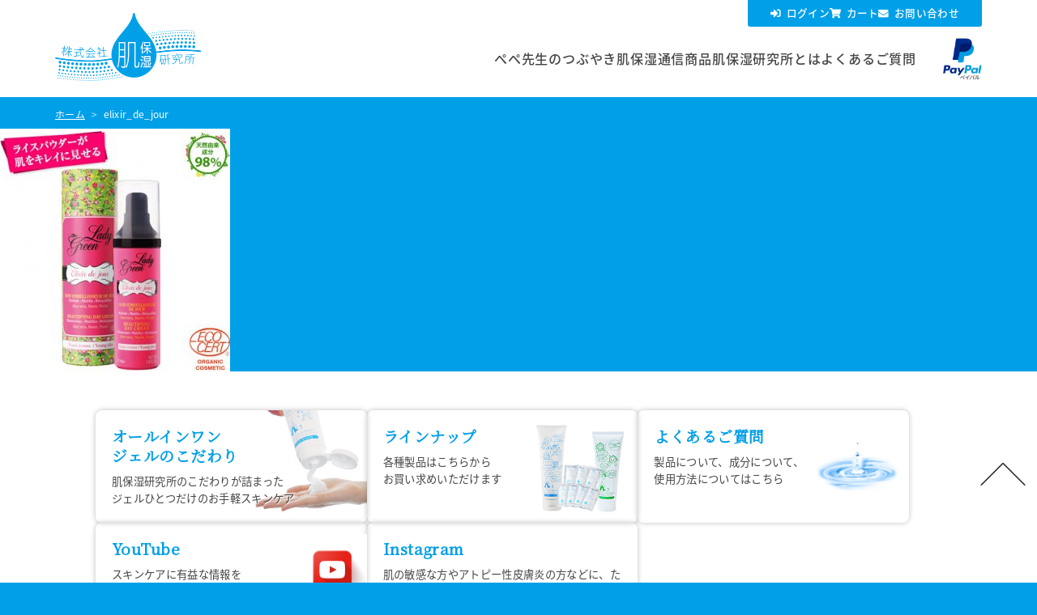

--- FILE ---
content_type: text/html; charset=UTF-8
request_url: https://hadahoken.com/elixir_pic/
body_size: 7923
content:
<!DOCTYPE html>
<head prefix="og: http://ogp.me/ns# fb: http://ogp.me/ns/fb# article: http://ogp.me/ns/article#">
<meta charset="UTF-8">
<meta name="viewport" content="width=device-width">

<link rel="icon" href="https://hadahoken.com/wp-content/themes/hadahoshitsu_themes_ver2/icon/favicon.ico" />
<link rel="apple-touch-icon" href="https://hadahoken.com/wp-content/themes/hadahoshitsu_themes_ver2/icon/sp.png" />
<link rel="stylesheet" href="https://hadahoken.com/wp-content/themes/hadahoshitsu_themes_ver2/style.css?ver=20231003024853" type="text/css" />
<link rel="stylesheet" href="https://hadahoken.com/wp-content/themes/hadahoshitsu_themes_ver2/css/sp.css?ver=20251007025002" media="screen and (max-width:756px)" type="text/css" />
<link rel="stylesheet" href="https://hadahoken.com/wp-content/themes/hadahoshitsu_themes_ver2/css/drawer.min.css?ver=20231003024435" media="screen and (max-width:756px)" type="text/css" />
<link rel="stylesheet" href="https://hadahoken.com/wp-content/themes/hadahoshitsu_themes_ver2/css/pc.css?ver=20251007025002" media="screen and (min-width:757px)" type="text/css" />
<link rel="stylesheet" href="https://hadahoken.com/wp-content/themes/hadahoshitsu_themes_ver2/css/cart.css?ver=20250618002609" type="text/css" />
<link rel="stylesheet" href="https://hadahoken.com/wp-content/themes/hadahoshitsu_themes_ver2/css/custom-editor.css?ver=20240731043803" type="text/css" />
<link href="https://fonts.googleapis.com/earlyaccess/notosansjapanese.css" rel="stylesheet">
<link href="https://fonts.googleapis.com/css?family=Noto+Serif+JP" rel="stylesheet">
<link href="https://use.fontawesome.com/releases/v5.6.1/css/all.css" rel="stylesheet">

	  	<style>img:is([sizes="auto" i], [sizes^="auto," i]) { contain-intrinsic-size: 3000px 1500px }</style>
	
		<!-- All in One SEO 4.8.7 - aioseo.com -->
		<title>elixir_de_jour | 肌保湿研究所 しっとり！もちもち！ オールインワンジェル</title>
	<meta name="robots" content="max-image-preview:large" />
	<meta name="author" content="管理者"/>
	<link rel="canonical" href="https://hadahoken.com/elixir_pic/" />
	<meta name="generator" content="All in One SEO (AIOSEO) 4.8.7" />
		<meta property="og:locale" content="ja_JP" />
		<meta property="og:site_name" content="肌保湿研究所 しっとり！もちもち！ オールインワンジェル | 皮膚の角質層の水分量を増やし、しっかりと潤いを持続させるための化粧品を開発しました。" />
		<meta property="og:type" content="article" />
		<meta property="og:title" content="elixir_de_jour | 肌保湿研究所 しっとり！もちもち！ オールインワンジェル" />
		<meta property="og:url" content="https://hadahoken.com/elixir_pic/" />
		<meta property="article:published_time" content="2016-02-12T07:49:53+00:00" />
		<meta property="article:modified_time" content="2016-02-12T07:49:53+00:00" />
		<meta name="twitter:card" content="summary" />
		<meta name="twitter:title" content="elixir_de_jour | 肌保湿研究所 しっとり！もちもち！ オールインワンジェル" />
		<script type="application/ld+json" class="aioseo-schema">
			{"@context":"https:\/\/schema.org","@graph":[{"@type":"BreadcrumbList","@id":"https:\/\/hadahoken.com\/elixir_pic\/#breadcrumblist","itemListElement":[{"@type":"ListItem","@id":"https:\/\/hadahoken.com#listItem","position":1,"name":"\u30db\u30fc\u30e0","item":"https:\/\/hadahoken.com","nextItem":{"@type":"ListItem","@id":"https:\/\/hadahoken.com\/elixir_pic\/#listItem","name":"elixir_de_jour"}},{"@type":"ListItem","@id":"https:\/\/hadahoken.com\/elixir_pic\/#listItem","position":2,"name":"elixir_de_jour","previousItem":{"@type":"ListItem","@id":"https:\/\/hadahoken.com#listItem","name":"\u30db\u30fc\u30e0"}}]},{"@type":"ItemPage","@id":"https:\/\/hadahoken.com\/elixir_pic\/#itempage","url":"https:\/\/hadahoken.com\/elixir_pic\/","name":"elixir_de_jour | \u808c\u4fdd\u6e7f\u7814\u7a76\u6240 \u3057\u3063\u3068\u308a\uff01\u3082\u3061\u3082\u3061\uff01 \u30aa\u30fc\u30eb\u30a4\u30f3\u30ef\u30f3\u30b8\u30a7\u30eb","inLanguage":"ja","isPartOf":{"@id":"https:\/\/hadahoken.com\/#website"},"breadcrumb":{"@id":"https:\/\/hadahoken.com\/elixir_pic\/#breadcrumblist"},"author":{"@id":"https:\/\/hadahoken.com\/author\/hadah0sh1tsuadm1n\/#author"},"creator":{"@id":"https:\/\/hadahoken.com\/author\/hadah0sh1tsuadm1n\/#author"},"datePublished":"2016-02-12T16:49:53+09:00","dateModified":"2016-02-12T16:49:53+09:00"},{"@type":"Organization","@id":"https:\/\/hadahoken.com\/#organization","name":"\u808c\u4fdd\u6e7f\u7814\u7a76\u6240 \u3057\u3063\u3068\u308a\uff01\u3082\u3061\u3082\u3061\uff01 \u30aa\u30fc\u30eb\u30a4\u30f3\u30ef\u30f3\u30b8\u30a7\u30eb","description":"\u76ae\u819a\u306e\u89d2\u8cea\u5c64\u306e\u6c34\u5206\u91cf\u3092\u5897\u3084\u3057\u3001\u3057\u3063\u304b\u308a\u3068\u6f64\u3044\u3092\u6301\u7d9a\u3055\u305b\u308b\u305f\u3081\u306e\u5316\u7ca7\u54c1\u3092\u958b\u767a\u3057\u307e\u3057\u305f\u3002","url":"https:\/\/hadahoken.com\/"},{"@type":"Person","@id":"https:\/\/hadahoken.com\/author\/hadah0sh1tsuadm1n\/#author","url":"https:\/\/hadahoken.com\/author\/hadah0sh1tsuadm1n\/","name":"\u7ba1\u7406\u8005","image":{"@type":"ImageObject","@id":"https:\/\/hadahoken.com\/elixir_pic\/#authorImage","url":"https:\/\/secure.gravatar.com\/avatar\/637ec6b470edf51567083d56951d534f?s=96&d=mm&r=g","width":96,"height":96,"caption":"\u7ba1\u7406\u8005"}},{"@type":"WebSite","@id":"https:\/\/hadahoken.com\/#website","url":"https:\/\/hadahoken.com\/","name":"\u808c\u4fdd\u6e7f\u7814\u7a76\u6240 \u3057\u3063\u3068\u308a\uff01\u3082\u3061\u3082\u3061\uff01 \u30aa\u30fc\u30eb\u30a4\u30f3\u30ef\u30f3\u30b8\u30a7\u30eb","description":"\u76ae\u819a\u306e\u89d2\u8cea\u5c64\u306e\u6c34\u5206\u91cf\u3092\u5897\u3084\u3057\u3001\u3057\u3063\u304b\u308a\u3068\u6f64\u3044\u3092\u6301\u7d9a\u3055\u305b\u308b\u305f\u3081\u306e\u5316\u7ca7\u54c1\u3092\u958b\u767a\u3057\u307e\u3057\u305f\u3002","inLanguage":"ja","publisher":{"@id":"https:\/\/hadahoken.com\/#organization"}}]}
		</script>
		<!-- All in One SEO -->


<!-- Google Tag Manager for WordPress by gtm4wp.com -->
<script data-cfasync="false" data-pagespeed-no-defer>
	var gtm4wp_datalayer_name = "dataLayer";
	var dataLayer = dataLayer || [];
</script>
<!-- End Google Tag Manager for WordPress by gtm4wp.com --><link rel="alternate" type="application/rss+xml" title="肌保湿研究所 しっとり！もちもち！ オールインワンジェル &raquo; elixir_de_jour のコメントのフィード" href="https://hadahoken.com/feed/?attachment_id=108" />
<link rel='stylesheet' id='sbi_styles-css' href='https://hadahoken.com/wp-content/plugins/instagram-feed/css/sbi-styles.min.css?ver=6.9.1' type='text/css' media='all' />
<link rel='stylesheet' id='wp-block-library-css' href='https://hadahoken.com/wp-includes/css/dist/block-library/style.min.css?ver=6.7.4' type='text/css' media='all' />
<style id='classic-theme-styles-inline-css' type='text/css'>
/*! This file is auto-generated */
.wp-block-button__link{color:#fff;background-color:#32373c;border-radius:9999px;box-shadow:none;text-decoration:none;padding:calc(.667em + 2px) calc(1.333em + 2px);font-size:1.125em}.wp-block-file__button{background:#32373c;color:#fff;text-decoration:none}
</style>
<style id='global-styles-inline-css' type='text/css'>
:root{--wp--preset--aspect-ratio--square: 1;--wp--preset--aspect-ratio--4-3: 4/3;--wp--preset--aspect-ratio--3-4: 3/4;--wp--preset--aspect-ratio--3-2: 3/2;--wp--preset--aspect-ratio--2-3: 2/3;--wp--preset--aspect-ratio--16-9: 16/9;--wp--preset--aspect-ratio--9-16: 9/16;--wp--preset--color--black: #000000;--wp--preset--color--cyan-bluish-gray: #abb8c3;--wp--preset--color--white: #ffffff;--wp--preset--color--pale-pink: #f78da7;--wp--preset--color--vivid-red: #cf2e2e;--wp--preset--color--luminous-vivid-orange: #ff6900;--wp--preset--color--luminous-vivid-amber: #fcb900;--wp--preset--color--light-green-cyan: #7bdcb5;--wp--preset--color--vivid-green-cyan: #00d084;--wp--preset--color--pale-cyan-blue: #8ed1fc;--wp--preset--color--vivid-cyan-blue: #0693e3;--wp--preset--color--vivid-purple: #9b51e0;--wp--preset--gradient--vivid-cyan-blue-to-vivid-purple: linear-gradient(135deg,rgba(6,147,227,1) 0%,rgb(155,81,224) 100%);--wp--preset--gradient--light-green-cyan-to-vivid-green-cyan: linear-gradient(135deg,rgb(122,220,180) 0%,rgb(0,208,130) 100%);--wp--preset--gradient--luminous-vivid-amber-to-luminous-vivid-orange: linear-gradient(135deg,rgba(252,185,0,1) 0%,rgba(255,105,0,1) 100%);--wp--preset--gradient--luminous-vivid-orange-to-vivid-red: linear-gradient(135deg,rgba(255,105,0,1) 0%,rgb(207,46,46) 100%);--wp--preset--gradient--very-light-gray-to-cyan-bluish-gray: linear-gradient(135deg,rgb(238,238,238) 0%,rgb(169,184,195) 100%);--wp--preset--gradient--cool-to-warm-spectrum: linear-gradient(135deg,rgb(74,234,220) 0%,rgb(151,120,209) 20%,rgb(207,42,186) 40%,rgb(238,44,130) 60%,rgb(251,105,98) 80%,rgb(254,248,76) 100%);--wp--preset--gradient--blush-light-purple: linear-gradient(135deg,rgb(255,206,236) 0%,rgb(152,150,240) 100%);--wp--preset--gradient--blush-bordeaux: linear-gradient(135deg,rgb(254,205,165) 0%,rgb(254,45,45) 50%,rgb(107,0,62) 100%);--wp--preset--gradient--luminous-dusk: linear-gradient(135deg,rgb(255,203,112) 0%,rgb(199,81,192) 50%,rgb(65,88,208) 100%);--wp--preset--gradient--pale-ocean: linear-gradient(135deg,rgb(255,245,203) 0%,rgb(182,227,212) 50%,rgb(51,167,181) 100%);--wp--preset--gradient--electric-grass: linear-gradient(135deg,rgb(202,248,128) 0%,rgb(113,206,126) 100%);--wp--preset--gradient--midnight: linear-gradient(135deg,rgb(2,3,129) 0%,rgb(40,116,252) 100%);--wp--preset--font-size--small: 13px;--wp--preset--font-size--medium: 20px;--wp--preset--font-size--large: 36px;--wp--preset--font-size--x-large: 42px;--wp--preset--spacing--20: 0.44rem;--wp--preset--spacing--30: 0.67rem;--wp--preset--spacing--40: 1rem;--wp--preset--spacing--50: 1.5rem;--wp--preset--spacing--60: 2.25rem;--wp--preset--spacing--70: 3.38rem;--wp--preset--spacing--80: 5.06rem;--wp--preset--shadow--natural: 6px 6px 9px rgba(0, 0, 0, 0.2);--wp--preset--shadow--deep: 12px 12px 50px rgba(0, 0, 0, 0.4);--wp--preset--shadow--sharp: 6px 6px 0px rgba(0, 0, 0, 0.2);--wp--preset--shadow--outlined: 6px 6px 0px -3px rgba(255, 255, 255, 1), 6px 6px rgba(0, 0, 0, 1);--wp--preset--shadow--crisp: 6px 6px 0px rgba(0, 0, 0, 1);}:where(.is-layout-flex){gap: 0.5em;}:where(.is-layout-grid){gap: 0.5em;}body .is-layout-flex{display: flex;}.is-layout-flex{flex-wrap: wrap;align-items: center;}.is-layout-flex > :is(*, div){margin: 0;}body .is-layout-grid{display: grid;}.is-layout-grid > :is(*, div){margin: 0;}:where(.wp-block-columns.is-layout-flex){gap: 2em;}:where(.wp-block-columns.is-layout-grid){gap: 2em;}:where(.wp-block-post-template.is-layout-flex){gap: 1.25em;}:where(.wp-block-post-template.is-layout-grid){gap: 1.25em;}.has-black-color{color: var(--wp--preset--color--black) !important;}.has-cyan-bluish-gray-color{color: var(--wp--preset--color--cyan-bluish-gray) !important;}.has-white-color{color: var(--wp--preset--color--white) !important;}.has-pale-pink-color{color: var(--wp--preset--color--pale-pink) !important;}.has-vivid-red-color{color: var(--wp--preset--color--vivid-red) !important;}.has-luminous-vivid-orange-color{color: var(--wp--preset--color--luminous-vivid-orange) !important;}.has-luminous-vivid-amber-color{color: var(--wp--preset--color--luminous-vivid-amber) !important;}.has-light-green-cyan-color{color: var(--wp--preset--color--light-green-cyan) !important;}.has-vivid-green-cyan-color{color: var(--wp--preset--color--vivid-green-cyan) !important;}.has-pale-cyan-blue-color{color: var(--wp--preset--color--pale-cyan-blue) !important;}.has-vivid-cyan-blue-color{color: var(--wp--preset--color--vivid-cyan-blue) !important;}.has-vivid-purple-color{color: var(--wp--preset--color--vivid-purple) !important;}.has-black-background-color{background-color: var(--wp--preset--color--black) !important;}.has-cyan-bluish-gray-background-color{background-color: var(--wp--preset--color--cyan-bluish-gray) !important;}.has-white-background-color{background-color: var(--wp--preset--color--white) !important;}.has-pale-pink-background-color{background-color: var(--wp--preset--color--pale-pink) !important;}.has-vivid-red-background-color{background-color: var(--wp--preset--color--vivid-red) !important;}.has-luminous-vivid-orange-background-color{background-color: var(--wp--preset--color--luminous-vivid-orange) !important;}.has-luminous-vivid-amber-background-color{background-color: var(--wp--preset--color--luminous-vivid-amber) !important;}.has-light-green-cyan-background-color{background-color: var(--wp--preset--color--light-green-cyan) !important;}.has-vivid-green-cyan-background-color{background-color: var(--wp--preset--color--vivid-green-cyan) !important;}.has-pale-cyan-blue-background-color{background-color: var(--wp--preset--color--pale-cyan-blue) !important;}.has-vivid-cyan-blue-background-color{background-color: var(--wp--preset--color--vivid-cyan-blue) !important;}.has-vivid-purple-background-color{background-color: var(--wp--preset--color--vivid-purple) !important;}.has-black-border-color{border-color: var(--wp--preset--color--black) !important;}.has-cyan-bluish-gray-border-color{border-color: var(--wp--preset--color--cyan-bluish-gray) !important;}.has-white-border-color{border-color: var(--wp--preset--color--white) !important;}.has-pale-pink-border-color{border-color: var(--wp--preset--color--pale-pink) !important;}.has-vivid-red-border-color{border-color: var(--wp--preset--color--vivid-red) !important;}.has-luminous-vivid-orange-border-color{border-color: var(--wp--preset--color--luminous-vivid-orange) !important;}.has-luminous-vivid-amber-border-color{border-color: var(--wp--preset--color--luminous-vivid-amber) !important;}.has-light-green-cyan-border-color{border-color: var(--wp--preset--color--light-green-cyan) !important;}.has-vivid-green-cyan-border-color{border-color: var(--wp--preset--color--vivid-green-cyan) !important;}.has-pale-cyan-blue-border-color{border-color: var(--wp--preset--color--pale-cyan-blue) !important;}.has-vivid-cyan-blue-border-color{border-color: var(--wp--preset--color--vivid-cyan-blue) !important;}.has-vivid-purple-border-color{border-color: var(--wp--preset--color--vivid-purple) !important;}.has-vivid-cyan-blue-to-vivid-purple-gradient-background{background: var(--wp--preset--gradient--vivid-cyan-blue-to-vivid-purple) !important;}.has-light-green-cyan-to-vivid-green-cyan-gradient-background{background: var(--wp--preset--gradient--light-green-cyan-to-vivid-green-cyan) !important;}.has-luminous-vivid-amber-to-luminous-vivid-orange-gradient-background{background: var(--wp--preset--gradient--luminous-vivid-amber-to-luminous-vivid-orange) !important;}.has-luminous-vivid-orange-to-vivid-red-gradient-background{background: var(--wp--preset--gradient--luminous-vivid-orange-to-vivid-red) !important;}.has-very-light-gray-to-cyan-bluish-gray-gradient-background{background: var(--wp--preset--gradient--very-light-gray-to-cyan-bluish-gray) !important;}.has-cool-to-warm-spectrum-gradient-background{background: var(--wp--preset--gradient--cool-to-warm-spectrum) !important;}.has-blush-light-purple-gradient-background{background: var(--wp--preset--gradient--blush-light-purple) !important;}.has-blush-bordeaux-gradient-background{background: var(--wp--preset--gradient--blush-bordeaux) !important;}.has-luminous-dusk-gradient-background{background: var(--wp--preset--gradient--luminous-dusk) !important;}.has-pale-ocean-gradient-background{background: var(--wp--preset--gradient--pale-ocean) !important;}.has-electric-grass-gradient-background{background: var(--wp--preset--gradient--electric-grass) !important;}.has-midnight-gradient-background{background: var(--wp--preset--gradient--midnight) !important;}.has-small-font-size{font-size: var(--wp--preset--font-size--small) !important;}.has-medium-font-size{font-size: var(--wp--preset--font-size--medium) !important;}.has-large-font-size{font-size: var(--wp--preset--font-size--large) !important;}.has-x-large-font-size{font-size: var(--wp--preset--font-size--x-large) !important;}
:where(.wp-block-post-template.is-layout-flex){gap: 1.25em;}:where(.wp-block-post-template.is-layout-grid){gap: 1.25em;}
:where(.wp-block-columns.is-layout-flex){gap: 2em;}:where(.wp-block-columns.is-layout-grid){gap: 2em;}
:root :where(.wp-block-pullquote){font-size: 1.5em;line-height: 1.6;}
</style>
<link rel='stylesheet' id='wp-lightbox-2.min.css-css' href='https://hadahoken.com/wp-content/plugins/wp-lightbox-2/styles/lightbox.min.css?ver=1.3.4' type='text/css' media='all' />
<link rel='stylesheet' id='style-css' href='https://hadahoken.com/wp-content/themes/hadahoshitsu_themes_ver2/style.css?ver=6.7.4' type='text/css' media='all' />
<!--[if lt IE 9]>
<link rel='stylesheet' id='style-ie-css' href='https://hadahoken.com/wp-content/themes/hadahoshitsu_themes_ver2/css/ie.css?ver=6.7.4' type='text/css' media='all' />
<![endif]-->
<link rel='stylesheet' id='wp-pagenavi-css' href='https://hadahoken.com/wp-content/plugins/wp-pagenavi/pagenavi-css.css?ver=2.70' type='text/css' media='all' />
<link rel='stylesheet' id='usces_default_css-css' href='https://hadahoken.com/wp-content/plugins/usc-e-shop/css/usces_default.css?ver=2.11.26.2512161' type='text/css' media='all' />
<link rel='stylesheet' id='dashicons-css' href='https://hadahoken.com/wp-includes/css/dashicons.min.css?ver=6.7.4' type='text/css' media='all' />
<script type="text/javascript" src="https://hadahoken.com/wp-includes/js/jquery/jquery.min.js?ver=3.7.1" id="jquery-core-js"></script>
<script type="text/javascript" src="https://hadahoken.com/wp-includes/js/jquery/jquery-migrate.min.js?ver=3.4.1" id="jquery-migrate-js"></script>
<script type="text/javascript" src="https://hadahoken.com/wp-content/themes/hadahoshitsu_themes_ver2/js/functions.js?ver=6.7.4" id="functions-js"></script>
<link rel="https://api.w.org/" href="https://hadahoken.com/wp-json/" /><link rel="alternate" title="JSON" type="application/json" href="https://hadahoken.com/wp-json/wp/v2/media/108" /><link rel="alternate" title="oEmbed (JSON)" type="application/json+oembed" href="https://hadahoken.com/wp-json/oembed/1.0/embed?url=https%3A%2F%2Fhadahoken.com%2Felixir_pic%2F" />
<link rel="alternate" title="oEmbed (XML)" type="text/xml+oembed" href="https://hadahoken.com/wp-json/oembed/1.0/embed?url=https%3A%2F%2Fhadahoken.com%2Felixir_pic%2F&#038;format=xml" />
<!-- Markup (JSON-LD) structured in schema.org ver.4.8.1 START -->
<script type="application/ld+json">
{
    "@context": "https://schema.org",
    "@type": "BreadcrumbList",
    "itemListElement": [
        {
            "@type": "ListItem",
            "position": 1,
            "item": {
                "@id": "https://hadahoken.com",
                "name": "ホーム"
            }
        },
        {
            "@type": "ListItem",
            "position": 2,
            "item": {
                "@id": "https://hadahoken.com/elixir_pic/",
                "name": "elixir_de_jour"
            }
        }
    ]
}
</script>
<!-- Markup (JSON-LD) structured in schema.org END -->

<!-- Google Tag Manager for WordPress by gtm4wp.com -->
<!-- GTM Container placement set to manual -->
<script data-cfasync="false" data-pagespeed-no-defer type="text/javascript">
	var dataLayer_content = {"pagePostType":"attachment","pagePostType2":"single-attachment","pagePostAuthor":"管理者"};
	dataLayer.push( dataLayer_content );
</script>
<script data-cfasync="false" data-pagespeed-no-defer type="text/javascript">
(function(w,d,s,l,i){w[l]=w[l]||[];w[l].push({'gtm.start':
new Date().getTime(),event:'gtm.js'});var f=d.getElementsByTagName(s)[0],
j=d.createElement(s),dl=l!='dataLayer'?'&l='+l:'';j.async=true;j.src=
'//www.googletagmanager.com/gtm.js?id='+i+dl;f.parentNode.insertBefore(j,f);
})(window,document,'script','dataLayer','GTM-NGLPT8SZ');
</script>
<!-- End Google Tag Manager for WordPress by gtm4wp.com --><noscript><style>.lazyload[data-src]{display:none !important;}</style></noscript><style>.lazyload{background-image:none !important;}.lazyload:before{background-image:none !important;}</style></head>

<body class="attachment attachment-template-default single single-attachment postid-108 attachmentid-108 attachment-jpeg drawer drawer--right metaslider-plugin">

<!-- GTM Container placement set to manual -->
<!-- Google Tag Manager (noscript) -->
				<noscript><iframe src="https://www.googletagmanager.com/ns.html?id=GTM-NGLPT8SZ" height="0" width="0" style="display:none;visibility:hidden" aria-hidden="true"></iframe></noscript>
<!-- End Google Tag Manager (noscript) -->
<header role="banner" class="pcNone">
    <button type="button" class="drawer-toggle drawer-hamburger">
      <span class="sr-only">toggle navigation</span>
      <span class="drawer-hamburger-icon"></span>
    </button>

    <nav class="drawer-nav" role="navigation">
      <div class="spScroll">
        <nav id="subNav">
          <ul><li><a href="https://hadahoken.com/usces-member/"><i class="fas fa-sign-in-alt"></i>ログイン</a></li>
<li><a href="https://hadahoken.com/usces-cart/"><i class="fas fa-shopping-cart"></i>カート</a></li>
<li><a href="https://hadahoken.com/contact/"><i class="fas fa-solid fa-envelope"></i>お問い合わせ</a></li>
</ul>
        </nav>

        <div id="globalnav">
          <ul><li><a href="https://hadahoken.com/column/">ぺぺ先生のつぶやき</a></li>
<li><a href="https://hadahoken.com/newsletters/">肌保湿通信</a></li>
<li><a href="https://hadahoken.com/lineup/">商品</a></li>
<li><a href="https://hadahoken.com/about/">肌保湿研究所とは</a>
<ul class="sub-menu">
	<li><a href="https://hadahoken.com/about/">肌保湿研究所とは</a></li>
	<li><a href="https://hadahoken.com/about/idea/">オールインワンジェルのこだわり</a></li>
</ul>
</li>
<li><a href="https://hadahoken.com/faq/">よくあるご質問</a></li>
</ul>
        </div>

  <nav class="f_nav">
    <ul>
      <li><a href="https://hadahoken.com/guide/">ご利用ガイド</a></li>
      <li><a href="https://hadahoken.com/asct/">特定商取引法に基づく表記</a></li>
      <li><a href="https://hadahoken.com/privacy/">プライバシーポリシー</a></li>
    </ul>
  </nav>

      </div>
    </nav>
</header>

<main role="main">

<header id="header">
  <div class="inner">
    <h1><a href="https://hadahoken.com/" rel="home"><img src="[data-uri]" alt="肌保湿研究所 しっとり！もちもち！ オールインワンジェル" data-src="https://hadahoken.com/wp-content/themes/hadahoshitsu_themes_ver2/images/common/logo_w360.png" decoding="async" class="lazyload" data-eio-rwidth="360" data-eio-rheight="167" /><noscript><img src="https://hadahoken.com/wp-content/themes/hadahoshitsu_themes_ver2/images/common/logo_w360.png" alt="肌保湿研究所 しっとり！もちもち！ オールインワンジェル" data-eio="l" /></noscript></a></h1>

    <nav id="globalnav" class="spNone">
      <ul><li><a href="https://hadahoken.com/column/">ぺぺ先生のつぶやき</a></li>
<li><a href="https://hadahoken.com/newsletters/">肌保湿通信</a></li>
<li><a href="https://hadahoken.com/lineup/">商品</a></li>
<li><a href="https://hadahoken.com/about/">肌保湿研究所とは</a>
<ul class="sub-menu">
	<li><a href="https://hadahoken.com/about/">肌保湿研究所とは</a></li>
	<li><a href="https://hadahoken.com/about/idea/">オールインワンジェルのこだわり</a></li>
</ul>
</li>
<li><a href="https://hadahoken.com/faq/">よくあるご質問</a></li>
</ul>
    </nav>

    <nav id="subNav" class="spNone">
      <ul><li><a href="https://hadahoken.com/usces-member/"><i class="fas fa-sign-in-alt"></i>ログイン</a></li>
<li><a href="https://hadahoken.com/usces-cart/"><i class="fas fa-shopping-cart"></i>カート</a></li>
<li><a href="https://hadahoken.com/contact/"><i class="fas fa-solid fa-envelope"></i>お問い合わせ</a></li>
</ul>
    </nav>

    <div class="paypal spNone">
      <img src="[data-uri]" alt="肌保湿研究所は、Paypal決済に対応しております" data-src="https://hadahoken.com/wp-content/themes/hadahoshitsu_themes_ver2/images/common/paypal.jpg" decoding="async" class="lazyload" data-eio-rwidth="300" data-eio-rheight="436" /><noscript><img src="https://hadahoken.com/wp-content/themes/hadahoshitsu_themes_ver2/images/common/paypal.jpg" alt="肌保湿研究所は、Paypal決済に対応しております" data-eio="l" /></noscript>
    </div>
  </div>
</header>

      
      <div id="breadcrumb">        <div class="inner">          <!-- Markup (JSON-LD) structured in schema.org Breadcrumb START -->
<ol>
<li><a href="https://hadahoken.com">ホーム</a></li>
<li>elixir_de_jour</li>
</ol>
<!-- Markup (JSON-LD) structured in schema.org Breadcrumb END -->
        </div>      </div>
        
      
      <p class="attachment"><a href='https://hadahoken.com/wp-content/uploads/2016/02/elixir_pic.jpg' rel="lightbox[108]"><img fetchpriority="high" decoding="async" width="284" height="300" src="[data-uri]" class="attachment-medium size-medium lazyload" alt=""   data-src="https://hadahoken.com/wp-content/uploads/2016/02/elixir_pic-284x300.jpg" data-srcset="https://hadahoken.com/wp-content/uploads/2016/02/elixir_pic-284x300.jpg 284w, https://hadahoken.com/wp-content/uploads/2016/02/elixir_pic.jpg 430w" data-sizes="auto" data-eio-rwidth="284" data-eio-rheight="300" /><noscript><img fetchpriority="high" decoding="async" width="284" height="300" src="https://hadahoken.com/wp-content/uploads/2016/02/elixir_pic-284x300.jpg" class="attachment-medium size-medium" alt="" srcset="https://hadahoken.com/wp-content/uploads/2016/02/elixir_pic-284x300.jpg 284w, https://hadahoken.com/wp-content/uploads/2016/02/elixir_pic.jpg 430w" sizes="(max-width: 284px) 100vw, 284px" data-eio="l" /></noscript></a></p>
  

<div id="bottom_bnr">
  <div class="inner">
    <aside><h3>オールインワンジェルのこだわり</h3><div class="textwidget custom-html-widget"><a class="idea" href="https://hadahoken.com/about/idea/">
  <div class="middle">
    <p class="cnav-inner-ttl">オールインワン<br>ジェルのこだわり</p>
    <p>肌保湿研究所のこだわりが詰まった<br>ジェルひとつだけのお手軽スキンケア</p>
  </div>
</a></div></aside><aside><h3>ラインナップ</h3><div class="textwidget custom-html-widget"><a class="lineup" href="https://hadahoken.com/lineup/">
  <div class="middle">
    <p class="cnav-inner-ttl">ラインナップ</p>
    <p>各種製品はこちらから<br>お買い求めいただけます</p>
  </div>
</a></div></aside><aside><h3>よくあるご質問</h3><div class="textwidget custom-html-widget"><a class="faq" href="https://hadahoken.com/faq">
  <div class="middle">
    <p class="cnav-inner-ttl">よくあるご質問</p>
    <p>製品について、成分について、<br>使用方法についてはこちら</p>
  </div>
</a></div></aside><aside><h3>YouTube</h3><div class="textwidget custom-html-widget"><a class="youtube" href="https://www.youtube.com/channel/UCNAkQiggWZWElYISNbpY5Jw" target="_blank">
  <div class="middle">
    <p class="cnav-inner-ttl">YouTube</p>
    <p>スキンケアに有益な情報を<br>動画でお伝えしていきます</p>
  </div>
</a></div></aside><aside><h3>Instagram</h3><div class="textwidget custom-html-widget"><a class="instagram" href="https://www.instagram.com/hadahoken/" target="_blank">
  <div class="middle">
    <p class="cnav-inner-ttl">Instagram</p>
    <p>肌の敏感な方やアトピー性皮膚炎の方などに、ためになる情報を発信していきます。</p>
  </div>
</a></div></aside>  </div>
</div>

<footer id="footer">
  <nav class="f_nav spNone">
    <ul>
      <li><a href="https://hadahoken.com/guide/">ご利用ガイド</a></li>
      <li><a href="https://hadahoken.com/asct/">特定商取引法に基づく表記</a></li>
      <li><a href="https://hadahoken.com/privacy/">プライバシーポリシー</a></li>
    </ul>
  </nav>

  <div id="copyright">
    <div class="inner">
       &copy; 2018 - 2026 Hadahoshitsu Kenkyujyo All Rights Reserved.
    </div>
  </div>
</footer>

</main>

<div id="pagetop">
  <a href="#top">PAGETOP</a>
</div>

<script type="text/javascript" src="//cdnjs.cloudflare.com/ajax/libs/jquery/1.9.1/jquery.min.js"></script>
<script src="//cdnjs.cloudflare.com/ajax/libs/iScroll/5.1.3/iscroll.min.js"></script>
<script src="https://hadahoken.com/wp-content/themes/hadahoshitsu_themes_ver2/js/drawer.min.js" charset="utf-8"></script>
<script src="https://hadahoken.com/wp-content/themes/hadahoshitsu_themes_ver2/js/accordion.js"></script>
<script type="text/javascript">
    $(document).ready(function() {
      $('.drawer').drawer();
    });
</script>
<script src="https://cdn.jsdelivr.net/bxslider/4.2.12/jquery.bxslider.min.js"></script>
<script>
  $(document).ready(function(){
	$('.slider').bxSlider({
	  auto: true,
	  speed: 500,
	  pause: 7000
	});
  });
</script>


	<script type='text/javascript'>
		uscesL10n = {
			
			'ajaxurl': "https://hadahoken.com/wp-admin/admin-ajax.php",
			'loaderurl': "https://hadahoken.com/wp-content/plugins/usc-e-shop/images/loading.gif",
			'post_id': "108",
			'cart_number': "4",
			'is_cart_row': false,
			'opt_esse': new Array(  ),
			'opt_means': new Array(  ),
			'mes_opts': new Array(  ),
			'key_opts': new Array(  ),
			'previous_url': "https://hadahoken.com",
			'itemRestriction': "",
			'itemOrderAcceptable': "0",
			'uscespage': "",
			'uscesid': "MDdsM2tnNm9yOTNiMm12NWVpOHByMWFuNGwzNzQ3MHY0M2wxNmphX2FjdGluZ18wX0E%3D",
			'wc_nonce': "6b8f17ba40"
		}
	</script>
	<script type='text/javascript' src='https://hadahoken.com/wp-content/plugins/usc-e-shop/js/usces_cart.js'></script>
			<!-- Welcart version : v2.11.26.2512161 -->
<!-- Instagram Feed JS -->
<script type="text/javascript">
var sbiajaxurl = "https://hadahoken.com/wp-admin/admin-ajax.php";
</script>
<script type="text/javascript" id="eio-lazy-load-js-before">
/* <![CDATA[ */
var eio_lazy_vars = {"exactdn_domain":"","skip_autoscale":0,"threshold":0,"use_dpr":1};
/* ]]> */
</script>
<script type="text/javascript" src="https://hadahoken.com/wp-content/plugins/ewww-image-optimizer/includes/lazysizes.min.js?ver=821" id="eio-lazy-load-js" async="async" data-wp-strategy="async"></script>
<script type="text/javascript" id="wp-jquery-lightbox-js-extra">
/* <![CDATA[ */
var JQLBSettings = {"fitToScreen":"1","resizeSpeed":"400","displayDownloadLink":"0","navbarOnTop":"0","loopImages":"","resizeCenter":"","marginSize":"0","linkTarget":"","help":"","prevLinkTitle":"previous image","nextLinkTitle":"next image","prevLinkText":"\u00ab Previous","nextLinkText":"Next \u00bb","closeTitle":"close image gallery","image":"Image ","of":" of ","download":"Download","jqlb_overlay_opacity":"80","jqlb_overlay_color":"#000000","jqlb_overlay_close":"1","jqlb_border_width":"10","jqlb_border_color":"#ffffff","jqlb_border_radius":"0","jqlb_image_info_background_transparency":"100","jqlb_image_info_bg_color":"#ffffff","jqlb_image_info_text_color":"#000000","jqlb_image_info_text_fontsize":"10","jqlb_show_text_for_image":"1","jqlb_next_image_title":"next image","jqlb_previous_image_title":"previous image","jqlb_next_button_image":"https:\/\/hadahoken.com\/wp-content\/plugins\/wp-lightbox-2\/styles\/images\/next.gif","jqlb_previous_button_image":"https:\/\/hadahoken.com\/wp-content\/plugins\/wp-lightbox-2\/styles\/images\/prev.gif","jqlb_maximum_width":"","jqlb_maximum_height":"","jqlb_show_close_button":"1","jqlb_close_image_title":"close image gallery","jqlb_close_image_max_heght":"22","jqlb_image_for_close_lightbox":"https:\/\/hadahoken.com\/wp-content\/plugins\/wp-lightbox-2\/styles\/images\/closelabel.gif","jqlb_keyboard_navigation":"1","jqlb_popup_size_fix":"0"};
/* ]]> */
</script>
<script type="text/javascript" src="https://hadahoken.com/wp-content/plugins/wp-lightbox-2/js/dist/wp-lightbox-2.min.js?ver=1.3.4.1" id="wp-jquery-lightbox-js"></script>
</body>
</html>

--- FILE ---
content_type: text/css
request_url: https://hadahoken.com/wp-content/themes/hadahoshitsu_themes_ver2/style.css?ver=20231003024853
body_size: 185
content:
/*
Theme Name: base-template
*/

* {
	margin: 0px;
	padding: 0px;
        box-sizing: border-box;
	zoom: 1;
}
html {
	overflow-y:scroll;
}
body {
	line-height: 1;
}
li {
	list-style-type: none;
	zoom: normal;
}
img {
	max-width: 100%;
	height: auto;
	vertical-align: top;
	border-style: none;
}
.clearfix {zoom:1;}
.clearfix:after{
	content: " ";
	display: block;
	visibility: hidden;
	clear: both;
	height: 0.1px;
	font-size: 0.1em;
	line-height: 0;
}

--- FILE ---
content_type: text/css
request_url: https://hadahoken.com/wp-content/themes/hadahoshitsu_themes_ver2/css/pc.css?ver=20251007025002
body_size: 6421
content:
@charset "utf-8";
/* CSS Document */


*{
    letter-spacing: 0.025em;
}
html {
    overflow-y: scroll;
    background: #00a0e9;
}
body {
    color: #454545;
    font-size: 14px;
    font-family: "Noto Sans Japanese",san-serif;
}
.inner {
    width: 100%;
    max-width: 1200px;
    padding-left: 28px;
    padding-right: 28px;
    margin-right: auto;
    margin-left: auto;
}
input[type="submit"]{
  -webkit-appearance: none;
  -moz-appearance: none;
  appearance: none;
}
a {
    display: block;
    color: inherit;	
    text-decoration: none;
    transition: all ease .3s;
}
a[href^="tel:"] {
    color: inherit;
}
a:hover {
    opacity: 0.5;
}
section p a,
section ol.decimal a,
section ul.disc a,
table a,
section dl a{
    display: inline;
    text-decoration: underline;
}
.youtube{
     position: relative;
     padding-bottom: 56.25%; /*アスペクト比 16:9の場合の縦幅*/
     height: 0;
     overflow: hidden;
}
.youtube iframe{
     position: absolute;
     top: 0;
     left: 0;
     width: 100%;
     height: 100%;
}
.btns{
    display: flex;
    flex-wrap: wrap;
    gap: 16px;
    justify-content: center;
}
.btns a{
    width: fit-content;
    min-width: 240px;
    color: #00a0e9;
    font-size: 120%;
    font-weight: 600;
    text-align: center;
    padding: 1.25em 2em;
    border-radius: 40px;
    background: transparent;
    border: solid 3px #00a0e9;
}
.pcNone{
    display: none;
}

/* ----- header ----- */

#header{
    background: #ffffff;
    border-bottom: solid 5px #00a0e9;
/*    box-shadow: 0 0 4px rgba(0,0,0,0.3); */
}
#header .inner{
    display: flex;
    flex-wrap: wrap;
    padding-top: 16px;
    padding-bottom: 20px;
    position: relative;
    justify-content: space-between;
}
#header h1{
    width: 180px;
}
#subNav{
    color: #ffffff;
    padding: 10px 2em;
    background: #00a0e9;
    border-radius: 0 0 3px 3px;
    position: absolute;
    top: 0;
    right: 28px;
}
#subNav ul{
    display: flex;
    gap: 1em;
}
#subNav ul li{
    color: #ffffff;
    font-size: 90%;
    font-weight: 500;
}
#subNav ul li a i{
    margin-right: 0.5em;
}
#header .paypal{
    width: 48px;
    position: absolute;
    bottom: 12px;
    right: 28px;
}

/* ----- main navi ----- */

#globalnav{
    position: absolute;
    top: calc(50% + 12px);
    right: calc(28px + 61px + 20px);
    transform: translate(0%, -50%);
    z-index: 500;
}
#globalnav>ul{
    display: flex;
    width: 100%;
    gap: 1.5em;
}
#globalnav>ul>li{
    font-size: 115%;
    font-weight: 500;
    line-height: 1;
    position: relative;
}
#globalnav>ul>li>a{
    display: block;
    letter-spacing: 0.05em;
}
#globalnav ul.sub-menu{
    display: none;
    min-width: 210px;
    position: absolute;
    top: 100%;
    left: 0;
    z-index: 500;
    padding-top: 16px;
}
#globalnav>ul li:hover ul{
    display: block;
}
#globalnav ul.sub-menu li{
    padding-top: 1px;
}
#globalnav ul.sub-menu li a{
    color: #ffffff;
    font-size: 85%;
    font-weight: 500;
    line-height: 1.4;
    text-align: left;
    padding: 0.8em 1.25em;
    background: rgba(0,0,0,0.8);
}
#globalnav ul.sub-menu li a:hover{
    background: rgba(0,0,0,0.95);
    opacity: 1;
}

/* ----- footer ----- */

#footer{
}
nav.f_nav{
    padding-top: 24px;
    padding-bottom: 24px;
    background: #f2f2f2;
}
nav.f_nav ul{
    display: flex;
    justify-content: center;
}
nav.f_nav ul li{
    font-size: 90%;
    padding: 0 0.75em;
    border-left: solid 1px #999999;
}
nav.f_nav ul li:first-child{
    border-left: none;
}
nav.f_nav ul li a{
    display: inline;
    text-decoration: underline;
}
#copyright{
    color: #ffffff;
    font-size: 80%;
    letter-spacing: 1em;
    text-align: center;
    padding-top: 80px;
    padding-bottom: 80px;
    background: #00a0e9;
}

/* ----- pagetop ----- */

#pagetop{
    position: fixed;
    right: 12px;
    bottom: 120px;
}
#pagetop a{
    display: block;
    width: 60px;
    height: 28px;
    text-indent: -9999px;
    background: url(../images/common/pagetop.png) no-repeat center center;
    background-size: contain;
}

/* ----- commons ----- */

#page-header{
    padding-top: 28px;
    padding-bottom: 28px;
    background: #f6f6f6;
}
#page-header h2{
    color: #00a0e9;
    font-size: 240%;
    font-weight: 800;
    line-height: 1.6;
}

#breadcrumb{
    padding-top: 8px;
    padding-bottom: 12px;
}
#breadcrumb ol{
}
#breadcrumb li{
    display: inline;
    font-size: 85%;
    color: #ffffff;
}
#breadcrumb li:after{
    content: ">";
    margin-right: 4px;
    margin-left: 8px;
    opacity: 0.75;
}
#breadcrumb li:last-child::after{
    content: none;
}
#breadcrumb li a{
    display: inline;
    text-decoration: underline;
}
#breadcrumb li a,
#breadcrumb li span,
#breadcrumb li strong{
    word-wrap: break-word;
    word-break: break-all;
}
#contents{
    padding-top: 48px;
    padding-bottom: 48px;
    background: #ffffff;
}
#contents .column2{
    display: flex;
    gap: 40px;
}
#contents .column2 #main{
    width: calc(100% - 280px - 40px);
}

/* sidebar */
#sidebar{
    width: 280px;
    border-left: solid 1px #bbbbbb;
    padding-left: 40px;
}
#sidebar aside{
    width: 100%;
    margin-bottom: 40px;
}
#sidebar aside h3{
    color: #00a0e9;
    font-size: 120%;
    font-weight: 600;
    margin-bottom: 1em;
    padding-bottom: 0.4em;
    border-bottom: solid 3px #00a0e9;
}
#sidebar aside ul{
    display: grid;
    gap: 0.25em;
}
#sidebar aside ul>li{
    line-height: 1.4;
}
#sidebar aside ul>li a{
    display: inline;
    text-decoration: underline;
}
#sidebar aside ul.children{
    margin-top: 0.25em;
    margin-left: 2.25em;
}
#sidebar aside ul.children>li{
    line-height: 1.4;
    text-indent: -1.25em;
}
#sidebar aside ul.children>li:before{
    content: "－";
    margin-right: 0.25em;
}
#sidebar aside.chara{
    padding: 20px;
    border-radius: 8px;
    box-shadow: 0 0 6px rgba(0,0,0,0.25);
}
#sidebar aside.chara h3{
    text-align: center;
    padding-bottom: 0;
    border: none;
}
#sidebar aside.chara figure{
    text-align: center;
    margin-bottom: 1.5em;
    position: relative;
}
#sidebar aside.chara figure img{
    max-height: 112px;
    max-width: 200px;
    object-fit: contain;
}
#sidebar aside.chara p{
    font-size: 95%;
    line-height: 1.5;
    text-align: justify;
    margin-bottom: 0;
}


#contents section{
}
#contents section h1{
}
#contents section h2{
}
#contents section h3{
}
#contents section h4{
}
#contents section h5{
}
section p,
section li{
    font-size: 108%;
    line-height: 2;
}
section p,
section ol,
section ul{
    font-size: 108%;
    margin-bottom: 1.5em;
}
section ol,
section ul{
    margin-left: 1.25em;
    list-style-position: outside;
}
section li{
    margin-top: 0.5em;
}
section ul li{
    list-style-type: disc;
}
section ol li{
    list-style-type: decimal;
}
section dl.tableDl{
    width: 100%;
    margin-bottom: 1.5em;
    background: #f2f2f2;
    border: solid 1px #cccccc;
    border-top: none;
}
section dl.tableDl dt,
section dl.tableDl dd{
    font-size: 90%;
    float: left;
    padding: 0.75em 1em;
    border-top: solid 1px #cccccc;
}
section dl.tableDl dt{
    clear: both;
    width: 160px;
    text-align: left;
    font-weight: 500;
}
section dl.tableDl dd{
    width: calc(100% - 160px);
    background: #ffffff;
    border-left: solid 1px #cccccc;
}

#contents section .img2{
}
#contents section .img2 figure{
    width: 48.5%;
    float: left;
    margin: 0 0 40px 3%;
    box-sizing: border-box;
}
#contents section .img2 figure:nth-child(2n+1){
    clear: both;
    margin-left: 0;
}
#contents section .img2 figure img{
    display: block;
    width: 100% !important;
    box-sizing: border-box;
}
#contents section .img2 figure figcaption{
    font-size: 14px;
    line-height: 1.4;
    text-align: center;
    padding: 8px 0 0;
}

/* ----- .table ----- */

#contents section .table table{
    width: 100%;
    margin: 0 0 40px;
    background: #cccccc;
    border-collapse: separate;
    border-spacing: 1px;
}
#contents section .table table th,
#contents section .table table td{
    font-size: 15px;
    line-height: 1.5;
    padding: 12px;
}
#contents section .table table th{
    background: #f2f2f2;
}
#contents section .table table td{
    background: #ffffff;
}

/* ----- infolist ----- */

ul.infoList{
    margin-bottom: 28px;
    border-bottom: solid 1px #cccccc;
}
ul.infoList li{
    border-top: solid 1px #cccccc;
}
ul.infoList li a{
    text-decoration: none;
    padding: 12px 0;
}
ul.infoList li p.date{
    width: 120px;
    float: left;
    color: #666666;
    font-size: 13px;
    line-height: 1.4;
}
ul.infoList li p.title{
    width: calc(100% - 120px);
    float: left;
    font-size: 14px;
    font-weight: 500;
    line-height: 1.4;
}

/* ----- info Detail ----- */

article#infoDetail{
/*
    padding: 20px;
    background: #ffffff;
    box-shadow: 0 0 4px rgba(0,0,0,0.5);
    border-radius: 12px;
*/
}
article#infoDetail #infoHeader{
    padding-top: 12px;
    padding-bottom: 20px;
    margin-bottom: 40px;
    border-bottom: solid 3px #00a0e9;
}
article#infoDetail #infoHeader h3{
    color: #00a0e9;
    font-size: 180%;
    font-weight: 500;
    line-height: 1.6;
    margin-bottom: 0.25em;
}
article#infoDetail #infoHeader p.date{
    font-size: inherit;
    text-align: right;
}
article#infoDetail #infoHeader .themes{
    display: flex;
    gap: 0.6em;
    font-size: 95%;
    margin-bottom: 12px;
}
article#infoDetail #infoHeader .themes p{
    padding-top: 0.4em;
}
article#infoDetail #infoHeader .themes>span,
article#infoDetail #infoHeader .themes>a{
    display: inline-block;
    color: #ffffff;
    font-weight: 500;
    padding: 0.4em 1em;
    border-radius: 2px;
    background: #00a0e9;
}
article#infoDetail .letterbody{
    font-size: 100%;
    line-height: 1.8;
}
article#infoDetail .letterbody figure.thumbnail{
    margin-bottom: 2em;
}
article#infoDetail .letterbody .pepe_comment{
    display: flex;
    gap: 20px;
    align-items: center;
    padding: 2em;
    margin-bottom: 2em;
    background: #e5e5e5;
    border-radius: 8px;
}
article#infoDetail .letterbody .pepe_comment figure{
    width: 25%;
    height: fit-content;
    aspect-ratio: 1 / 1;
    background: #ffffff;
    border-radius: 50%;
    overflow: hidden;
    position: relative;
}
article#infoDetail .letterbody .pepe_comment figure img{
    max-width: 100%;
    max-height: 100%;
    position: absolute;
    left: 50%;
    top: 50%;
    transform: translate(-50%, -50%);
}
article#infoDetail .letterbody .pepe_comment .text{
    width: calc(75% - 20px);
}
article#infoDetail .letterbody .pepe_comment .text>*:last-child{
    margin-bottom: 0 !important;
}
article#infoDetail .letterbody .pepe_comment .text p{
    font-size: 100%;
    line-height: 1.6;
    text-align: justify;
}

nav.post-navigation{
    border-top: solid 3px #00a0e9;
    border-bottom: solid 3px #00a0e9;
    position: relative;
}
nav.post-navigation:before{
    content: "";
    width: 3px;
    height: 50%;
    background: #00a0e9;
    position: absolute;
    top: 50%;
    left: 50%;
    transform: translate(0%, -50%);
}
nav.post-navigation div{
    width: 50%;
}
nav.post-navigation div.prev-post{
    float: right;
    text-align: right;
}
nav.post-navigation div.next-post{
    float: left;
    text-align: left;
}
nav.post-navigation div a{
    color: #00a0e9;
    font-size: 105%;
    font-weight: 500;
    line-height: 1.5;
    padding: 2em 1em;
}

/*
    Default style for WP-PageNavi plugin
    http://wordpress.org/extend/plugins/wp-pagenavi/
*/

.wp-pagenavi {
    margin: 40px 0 0;
    text-align: center;
    clear: both;
}
.wp-pagenavi a,
.wp-pagenavi span {
    display: inline-block;
    text-decoration: none;
    padding: 3px 5px;
    margin: 2px;
    border: 1px solid #BFBFBF;
}
.wp-pagenavi a:hover, .wp-pagenavi span.current {
    border-color: #000;
}
.wp-pagenavi span.current {
    font-weight: bold;
}

/* ----- 404 ----- */

#page404{
    text-align: center;
    padding-top: 80px;
    padding-bottom: 80px;
    background: #ffffff;
}
#page404 .text_404{
    color: #cccccc;
    font-size: 200px;
    font-weight: bold;
    font-family: Arial, Helvetica, sans-serif;
}
#page404 .text_notfount_en{
    color: #cccccc;
    font-size: 64px;
    font-weight: bold;
    font-family: Arial, Helvetica, sans-serif;
    margin: 0 0 24px;
}
#page404 .text_notfount_ja{
    color: #999999;
    font-size: 24px;
    font-weight: bold;
    margin: 0 0 40px;
}
#page404 .text_notfount_ja+p,
#page404 .renewal{
    font-size: 16px;
    font-weight: 500;
    line-height: 1.8;
    margin-bottom: 2.5em;
}
#page404 p.ask{
    font-size: 21px;
    font-weight: 500;
    margin-bottom: 0.75em;
}
#page404 p.ask+p{
    font-size: 15px;
    line-height: 1.8;
    margin-bottom: 2.5em;
}

/* ----- 記事一覧表示 ----- */

h3.cat_title{
    font-size: 140%;
    font-weight: 400;
    line-height: 1.6;
    margin-bottom: 1.5em;
}
h3.cat_title strong{
    font-weight: 800;
    margin-right: 0.25em;
}
figure.entry-thumbnail{
    margin: 0;
    position: relative;
    object-fit: cover;
    overflow: hidden;
}
figure.entry-thumbnail img{
    min-width: 100%;
    min-height: 100%;
    object-fit: cover;
    position: absolute;
    top: 50%;
    left: 50%;
    transform: translate(-50%, -50%);
}
p.date{
    color: #787878;
    font-size: 85%;
    font-weight: 500;
}

ul.postList{
    display: flex;
    flex-wrap: wrap;
    gap: 20px;
}
ul.postList>li{
    background: #ffffff;
    box-shadow: 0 0 4px rgba(0,0,0,0.5);
    border-radius: 12px;
    overflow: hidden;
}
@media (min-width: 1180px){
	ul.postList>li{
	    width: calc((100% - 40px) / 3);
	}
}
@media (max-width: 1179px){
	ul.postList>li{
	    width: calc((100% - 20px) / 2);
	}
}
ul.postList>li>a{
}
ul.postList>li figure.entry-thumbnail{
    width: 100%;
    aspect-ratio: 5 / 3;
    overflow: hidden;
}
ul.postList>li .textWrap{
    padding: 1.25em;
    color: #00a0e9;
}
ul.postList>li .textWrap p.title{
    font-size: 115%;
    font-weight: 600;
    line-height: 1.5;
}
ul.postList>li .textWrap p.date{
    margin-bottom: 0.5em;
}

#same-category-post{
    padding-top: 48px;
    padding-bottom: 48px;
}
#same-category-post h4{
    color: #00a0e9;
    font-size: 180%;
    font-weight: 600;
    margin-bottom: 1em;
}

.newsletterList{
    display: flex;
    flex-wrap: wrap;
    gap: 20px;
    margin-bottom: 48px;
}
@media (min-width: 1180px){
	.newsletterList li{
	    width: calc((100% - 40px) / 3);
	}
}
@media (max-width: 1179px){
	.newsletterList li{
	    width: calc((100% - 20px) / 2);
	}
}
.newsletterList li figure.entry-thumbnail{
    width: 100%;
    aspect-ratio: 1200 / 867;
    box-shadow: 0 0 4px rgba(0,0,0,0.5);
    margin-bottom: 0.75em;
}
.newsletterList li p.title{
    font-size: 100%;
    font-weight: 200;
    line-height: 1;
    text-align: center;
}

#infoDetail.newsletter{
}
#infoDetail.newsletter .letterbody figure.entry-thumbnail{
    width: 100%;
    max-width: 600px;
    aspect-ratio: 1200 / 867;
    margin-left: auto;
    margin-right: auto;
    margin-bottom: 2.5em;
    box-shadow: 0 0 4px rgba(0,0,0,0.5);
}
#infoDetail.newsletter .letterbody .btns{
    margin-bottom: 48px;
}
#infoDetail.newsletter .letterbody .btns a{
    font-size: 100%;
    padding-top: 0.75em;
    padding-bottom: 0.75em;
}

/* ----- home ----- */

#homeContents{
    background: #f6f6f6;
}
#homeContents h3{
    color: #00a0e9;
    font-size: 300%;
    font-weight: 600;
    line-height: 1.6;
    letter-spacing: 0.075em;
    margin-bottom: 1em;
}

#mv{
        padding-top: 28px;
        margin-bottom: 48px;
        overflow-x: hidden;
}


#mv .flex-viewport{
    overflow: inherit !important;
}
#mv .flexslider .slides{
    display: flex;
    gap: 16px;
}
#mv .flexslider .slides>li{
/*
    margin-left: 10px !important;
    margin-right: 10px !important;
*/
    box-shadow: 0 0 6px rgba(0,0,0,0.25);
    border-radius: 8px;
    overflow: hidden;
}
#mv .flex-control-nav{
    bottom: -40px;
}
#mv .flex-control-paging li a{
    background: #bbbbbb;
}
#mv .flex-control-paging li a.flex-active{
    background: #00a0e9;
}
#mv .caption-wrap{
    background: rgba(6,118,164,0.85);
    opacity: 1;
}
#mv .caption-wrap .caption{
    padding: 28px;
}
#mv .caption-wrap .caption h4{
    font-size: 240%;
    line-height: 1.6;
    margin-bottom: 8px;
}
#mv .caption-wrap .caption h4 span.tag{
    display: inline-block;
    color: #0676a4;
    font-size: 45%;
    font-weight: 800;
    padding: 0 1em;
    margin-left: 16px;
    background: #ffffff;
    border-radius: 1px;
    vertical-align: middle;
}
#mv .caption-wrap .caption p{
    font-size: 120%;
    line-height: 1.6;
}


#themes{
    padding-top: 48px;
    padding-bottom: 48px;
}
.themelist{
    display: flex;
    flex-wrap: wrap;
    gap: 20px;
    align-items: end;
    margin-bottom: 40px;
}
.themelist li{
    width: calc((100% - 40px) / 3);
    background: #ffffff;
    box-shadow: 0 0 4px rgba(0,0,0,0.5);
    border-radius: 12px;
    overflow: hidden;
}
.themelist li figure{
    width: 100%;
    aspect-ratio: 5 / 3;
    position: relative;
    overflow: hidden;
}
.themelist li figure img{
    min-width: 100%;
    min-height: 100%;
    object-fit: cover;

    position: absolute;
    top: 50%;
    left: 50%;
    transform: translate(-50%, -50%);
}
.themelist li .text{
    padding: 1.25em;
    color: #00a0e9;
}
.themelist li .text p{
    font-size: 115%;
    font-weight: 600;
    line-height: 1.5;
    text-align: center;
}

#homeContents #column{
    padding-top: 48px;
    padding-bottom: 48px;
}
#homeContents #column .postList{
    margin-bottom: 40px;
}
#homeContents #newsletter{
    padding-bottom: 48px;
}
#homeContents #newsletter h3{
    text-align: left;
    margin-bottom: 0.5em;
}
#homeContents #newsletter ul.newsletter_related{
    display: flex;
    flex-wrap: wrap;
    gap: 20px;
    align-items: end;
    margin-bottom: 40px;
}
#homeContents #newsletter ul.newsletter_related li{
    width: calc((65% - 40px) / 3);
}
#homeContents #newsletter ul.newsletter_related li:nth-child(1){
    width: 35%;
}
#homeContents #newsletter ul.newsletter_related li figure.entry-thumbnail{
    width: 100%;
    aspect-ratio: 1200 / 867;
    box-shadow: 0 0 4px rgba(0,0,0,0.5);
    margin-bottom: 0.75em;
}
#homeContents #newsletter ul.newsletter_related li .textWrap{
}
#homeContents #newsletter ul.newsletter_related li .textWrap p.title{
    font-size: 120%;
    font-weight: 200;
    line-height: 1;
    text-align: center;
}

/* policy */
#policy{
    color: #ffffff;
    padding-top: 80px;
    padding-bottom: 64px;
    background: #00a0e9;
}
#policy .inner{
    width: fit-content;
}
#policy .inner>*:last-child{
    margin-bottom: 0;
}
#policy p.cc{
    font-size: 340%;
    font-weight: 600;
    line-height: 1.6;
    text-indent: -0.2em;
    margin-bottom: 0;
}
#policy p.subCc{
    font-size: 180%;
    font-weight: 600;
    line-height: 1.6;
    margin-bottom: 1em;
}
#policy p.txt{
    font-size: 125%;
    line-height: 1.8;
    margin-bottom: 1.5em;
}

/* info */
#information{
    padding-top: 64px;
    padding-bottom: 48px;
    background: #ffffff;
}
#information .inner{
}

/* instagram */
#instagram{
    padding-top: 64px;
    padding-bottom: 48px;
    background: #ffffff;
}
#instagram h3{
    letter-spacing: 0.025em;
    margin-bottom: calc(1em - 16px);
}
#instagram .sb_instagram_header{
  display: none;
}
#instagram .sbi_photo_wrap{
    border-radius: 5px;
    transition: all ease .3s;
    filter: grayscale(0.7);
    opacity: 0.8;
    overflow: hidden;
}
#instagram .sbi_photo_wrap:hover{
    filter: grayscale(0);
    opacity: 1;
}

/* ----- lineup ----- */

section#lineup{
}
.itemCatList{
    display: flex;
    flex-wrap: wrap;
    margin-left: 0;
    margin-bottom: 64px;
}
.itemCatList li{
    list-style-type: none;
    margin-top: 0;
    box-shadow: 0 0 4px rgba(0,0,0,0.5);
    border-radius: 12px;
}
@media (min-width: 900px){
	.itemCatList{
	    gap: 24px;
	}
	.itemCatList li{
	    width: calc((100% - 72px) / 4);
	}
}
@media (max-width: 899px){
	.itemCatList{
	    gap: 24px;
	}
	.itemCatList li{
	    width: calc((100% - 48px) / 3);
	}
}
.itemCatList li a{
    text-align: center;
    padding: 12px 16px;
    padding-bottom: 36px;
    position: relative;
}
.itemCatList li a:after{
    content: '\f0dd';
    color: #cccccc;
    font-family: "Font Awesome 5 Free";
    font-weight: 900;
    font-size: 28px;
    margin: 0 -10px;
    position: absolute;
    bottom: -16px;
    left: 50%;
    transform: translate(0%, -50%);
}
.itemCatList li a:hover::after{
    color: #009fe8;
    bottom: -14px;
}
.itemCatList li figure{
    margin-bottom: 0;
}
.itemCatList li figure img{
    max-width: 180px;
}
.itemCatList li a:hover figure img{
    opacity: 0.5;
}
.itemCatList li figcaption{
    font-size: 90%;
    font-weight: 600;
    line-height: 1.4;
    text-align: center;
    padding-top: 8px;
}

section#lineup .allInOnegel,
section#lineup .clensing{
    padding-bottom:40px;
}
section#lineup .mainimg{
    margin-bottom: 48px;
}
section#lineup .detailBtn{
    width: 400px;
    margin-left: auto;
    margin-right: auto;
    margin-bottom: 48px;
}
section#lineup .detailBtn a{
    font-size: 135%;
    font-weight: 400;
    text-align: center;
    background: #ffffff;
    padding: 20px;
    border: solid 3px #009fe8;
    border-radius: 80px
}
section#lineup .allInOnegel .detailBtn a{
    color: #009fe8;
    border: solid 2px #009fe8;
}
section#lineup .clensing .detailBtn a{
    color: #009f00;
    border: solid 2px #009f00;
}
section#lineup h4{
    font-size: 200%;
    font-weight: 600;
    line-height: 1.5;
    text-align: center;
    margin-bottom: 2em;
    position: relative;
}
section#lineup h4:after{
    content: "";
    display: block;
    width: 64px;
    margin: 0 -32px;
    border-bottom: solid 1px #00A0E8;
    position: absolute;
    bottom: -16px;
    left: 50%;
    right: 50%;
}
ul.lineupList{
    display: flex;
    flex-wrap: wrap;
    gap: 28px;
    justify-content: center;
    margin-left: 0;
    margin-bottom: 48px;
}
ul.lineupList li{
    width: calc((100% - 56px) / 3);
    list-style-type: none;
}
ul.lineupList li figure{
    margin-bottom: 16px;
    border-radius: 16px;
    overflow: hidden;
}
ul.lineupList li h3{
    font-size: 110%;
    font-weight: 500;
    line-height: 1.45;
    margin-bottom: 0.25em;
}
ul.lineupList li p.price{
    color: #e13f70 !important;
    font-size: 90%;
    font-weight: 600;
}
ul.lineupList li p.price b{
    font-size: 140%;
    font-weight: 600;
}
ul.lineupList li p.price small{
    font-size: 95%;
    font-weight: 400;
    margin-left: 0.2em;
}

/* ----- faq ----- */

.area-btn-link, .area-faq {
    margin-bottom: 64px;
}
.area-faq {
    padding-top: 28px;
}
.area-btn-link ul {
    display: flex;
    flex-wrap: wrap;
    gap: 0.75em 2.5em;
    margin-left: 0;
}
.area-btn-link ul li{
    font-size: 100%;
    letter-spacing: 0.05em;
    list-style-type: none;
}
.area-btn-link li:before {
    content: '\f0ab';
    color: #00a0e9;
    font-size: 110%;
    font-family: "Font Awesome 5 Free";
    font-weight: 900;
    vertical-align: middle;
    margin-right: 0.25em;
}
.area-btn-link ul li a{
    display: inline-block;
}
.area-faq,
.area-privacy{
    padding-bottom: 2.5em;
}
.area-faq>*:last-child,
.area-privacy>*:last-child{
    margin-bottom: 0 !important;
}
.area-faq h3,
.area-privacy h3 {
    font-size: 135%;
    font-weight: 500;
    border-bottom: 1px solid #cccccc;
    padding-bottom: 0.6em;
    margin-bottom: 1em;
}
.area-faq h4,
.area-privacy h4 {
    color: #00a0e9;
    font-size: 115%;
    line-height: 1.6;
    margin-bottom: 0.5em;
}
.area-faq-inner {
    margin-bottom: 48px;
}
.area-question {
    padding-bottom: 0.7em;
    margin-bottom: 0.7em;
    border-bottom: 1px dotted #ccc;
}
.area-answer {
}
.area-question>*:last-child,
.area-answer>*:last-child{
    margin-bottom: 0 !important;
}
.area-question p,
.area-answer p {
    font-size: 100%;
    line-height: 1.6;
    text-indent: -1.8em;
    margin-left: 1.8em;
}
.area-question p:before,
.area-answer p:before {
    font-size: 120%;
    margin-right: 0.5em;
}
.area-question p:before {
    content: "Q.";
}
.area-answer p:before {
    content: "A.";
    color: #ff3300;
}
.area-answer p {
    font-weight: 500;
}

/*-------- idea new 190730 -------------*/

#ideaPage{
    margin-top: -48px;
}
#ideaPage h3{
    font-size: 180%;
    font-family: 'Noto Serif JP', sans-serif;
    font-weight: 600;
    line-height: 1.4;
    letter-spacing: 0.05em;
    margin-bottom: 0.25em;
}
#ideaPage p{
    font-size: 100%;
    line-height: 2;
}
#ideaPage .fillWidth_flexWrap{
    display: flex;
    flex-wrap: wrap;
}
#ideaPage .imgarea01{
    width: 50%;
    background: #f2f2f2 url(../images/about/img01.jpg) no-repeat center center;
    background-size: cover;
}
#ideaPage .textarea01{
    width: 50%;
    padding: 80px 64px;
    background: rgba(0,159,232,0.15);
}
#ideaPage .area02{
    padding: 120px 0;
    background: url(../images/about/area02Bg.jpg) no-repeat top center;
    background-size: 100% auto;
    position: relative;
    z-index: 0;
    overflow: hidden;
}
#ideaPage .area02:after{
    content: '';
    background: inherit;
    filter: blur(5px);
    position: absolute;
    top: -5px;
    left: -5px;
    right: -5px;
    bottom: -5px;
    z-index: -1;
}
#ideaPage .textarea02{
    width: fit-content;
    padding: 40px 64px;
    background: rgba(255,255,255,0.97);
    position: relative;
}
#ideaPage .area03{
    background: url(../images/about/img03Bg.jpg?20251007) repeat-x top center;
    background-size: auto 100%;
}
#ideaPage .area03 .inner{
    display: flex;
}
#ideaPage .imgarea03{
    width: 45%;
}
#ideaPage .textarea03{
    width: 55%;
    position: relative;
}
#ideaPage .textarea03 .textWrap{
    width: calc(100% - 40px);
    transform: translate(-50%, -50%);
    position: absolute;
    top: 50%;
    left: calc(50% + 20px);
}

/* ------ idea ------ */

#idea>div{
    padding-top: 64px;
    padding-bottom: 64px;
}
#idea .inner{
    max-width: 1000px;
}
#idea h2{
    text-align: center;
    margin-bottom: 40px;
}
#idea h2 img{
    max-height: 80px;
}
#idea p{
    font-size: 100%;
    line-height: 1.8;
    text-align: justify;
}
#idea h3.catchcopy{
    color: #009fe8;
    font-size: 160%;
    font-family: 'Noto Serif JP', sans-serif;
    font-weight: 500;
    line-height: 1.5;
    text-align: center;
    margin-bottom: 2.5em;
}
#idea h4{
    font-size: 125%;
    font-family: 'Noto Serif JP', sans-serif;
    line-height: 1.5;
    margin-bottom: 1.5em;
}
#idea .flexWrap{
    display: flex;
    flex-wrap: wrap;
    gap: 40px;
    margin-bottom: 48px;
}
#idea .flexWrap .floatText{
    width: calc(100% - 460px - 40px);
}
#idea .flexWrap .floatImg{
    width: 460px;
}
#idea .flexWrap .order1{
    order: 1;
}
#idea .flexWrap .order2{
    order: 2;
}

/* point 01 */

#point01{
    padding-top: 0;
}
#point01 .woman_bg{
    background: url(../images/about/idea/woman.jpg) no-repeat right bottom 96px;
}
#point01 .woman_bg .width536px{
    width: 536px;
}
#point01 .woman_bg .graylineBox{
    padding: 16px;
    margin-bottom: 1.5em;
    background: rgba(255,255,255,0.7);
    border: solid 1px #cccccc;
}
#point01 .woman_bg .graylineBox h5{
    width: fit-content;
    color: #ffffff;
    font-size: 105%;
    font-weight: normal;
    padding: 0.5em 1em;
    margin-bottom: 0.5em;
    background: #009fe8;
}
#point01 .woman_bg .blueBox{
    width: fit-content;
    padding: 1.25em 28px;
    margin-top: 28px;
    margin-bottom: 16px;
    margin-left: auto;
    margin-right: auto;
    text-align: center;
    background: #ffffff;
    border: solid 1px #009fe8;
}
#point01 .woman_bg .blueBox p{
    color: #009fe8;
}

/* point 02 */
#point02{
    background: #f2f2f2;
}

/* point 03 */
#point03{
}
#point03 .allergy{
    padding: 28px;
    padding-top: 0;
    padding-bottom: 300px;
    border: solid 3px #e13f70;
    background: url(../images/about/idea/allergy_bg.jpg) no-repeat bottom center;
    background-size: 100% auto;
}
#point03 .allergy h4{
    color: #ffffff;
    font-size: 145%;
    font-weight: normal;
    letter-spacing: 0.05em;
    text-align: center;
    padding: 0.75em 1.5em;
    margin-left: -28px;
    margin-right: -28px;
    margin-bottom: 1.25em;
    background: #e13f70;
}

/* point 04 */

#point04{
    background: #f2f2f2;
}
#point04 .floatText{
    width: calc(100% - 400px - 40px) !important;
}
#point04 .floatImg{
    display: flex;
    flex-wrap: wrap;
    gap: 24px;
    width: 400px !important;
}

/* point 05 */
#point05{
    background: #ffffff;
}
#point05 .floatText{
    width: calc(100% - 317px - 40px) !important;
    padding-top: 56px;
}
#point05 .floatImg{
    width: 317px !important;
}

div#media_box{
    padding-bottom: 80px;
}
div#media_box .movie{
    max-width: 800px;
    margin-left: auto;
    margin-right: auto;
}

/* reccomended */

#reccomended{
    background: #f2f2f2;
}
#reccomended .checklist{
    max-width: 720px;
    margin-left: auto;
    margin-right: auto;
    text-align: center;
}

/* doctors_voice */

#doctors_voice{
    padding: 64px 0 80px;
    background: #ffffff;
}
#doctors_voice .graybox{
    display: flex;
    flex-wrap: wrap;
    gap: 24px;
    padding: 24px;
    box-shadow: 0 0 4px rgba(0,0,0,0.5);
    border-radius: 12px;
    max-width: 880px;
    margin-left: auto;
    margin-right: auto;
}
#doctors_voice .graybox .floatText{
    width: calc(66% - 20px);
}
#doctors_voice .graybox .floatImg{
    width: 32%;
    text-align: right;
}
#doctors_voice h2{
    color: #ffffff;
    font-size: 140%;
    font-family: 'Noto Serif JP', sans-serif;
    font-weight: normal;
    padding: 1.25em 1.5em;
    margin-top: 4px;
    margin-bottom: 1em;
    background: #009fe8;
}

#customer_voice{
    background: #f2f2f2;
}
#customer_voice .spNone{
    max-width: 880px;
    margin-left: auto;
    margin-right: auto;
}
.bx-pager.bx-default-pager a.active{
	background: #66c6f2 !important;

}

/* ----- ウィジェット ----- */

#bottom_bnr{
    background: #ffffff;
    padding-top: 48px;
    padding-bottom: 48px;
}
#bottom_bnr .inner{
    display: flex;
    flex-wrap: wrap;
    gap: 20px;
}
@media (min-width: 1200px){
	#bottom_bnr .inner{
	    max-width: 1100px;
	}
	#bottom_bnr aside{
	    width: calc((100% - 40px) / 3);
	}
}
@media (max-width: 1199px){
	#bottom_bnr .inner{
	    max-width: 720px;
	}
	#bottom_bnr aside{
	    width: calc((100% - 20px) / 2);
	}
}
#bottom_bnr aside h3{
    display: none;
}
#bottom_bnr .textwidget{
    height: 100%;
}
#bottom_bnr aside a{
    display: block;
    height: 100%;
    padding: 20px;
    box-shadow: 0 0 6px rgba(0,0,0,0.25);
    border-radius: 8px;
}
#bottom_bnr aside a .middle{
}
#bottom_bnr aside a .middle p{
    font-size: 95%;
    line-height: 1.6;
    text-shadow: 1px 1px 1px #ffffff;
}
#bottom_bnr aside a .middle p.cnav-inner-ttl{
    color: #009fe8;
    font-size: 135%;
    font-family: 'Noto Serif JP', sans-serif;
    font-weight: 600;
    line-height: 1.3;
    margin-bottom: 0.5em;
}
#bottom_bnr aside a.idea{
    background: url(../images/common/homeBtn01.jpg) no-repeat right 0 center;
    background-size: auto 100%;
}
#bottom_bnr aside a.lineup{
    background: url(../images/common/homeBtn02.jpg?20251006) no-repeat right 12px center;
    background-size: auto 85%;
}
#bottom_bnr aside a.faq{
    background: url(../images/common/homeBtn04.jpg) no-repeat right 12px center;
    background-size: auto 45%;
}
#bottom_bnr aside a.youtube{
    background: url(../images/common/homeBtn05.jpg) no-repeat right center;
    background-size: auto 75%;
}

/* 肌保湿通信　ログイン */
.post-login-wrap{
        text-align: center;
}
.post-login-wrap p{
	margin-bottom: 0.8em !important;
}

/* ----- home mv下ウィジェット ----- */

#home-bottom_widget-area{
}
#home-bottom_widget-area>.inner{
        display: grid;
        gap: 16px;
}
#home-bottom_widget-area>.inner>aside{
        text-align: center;
        padding: 1.8em 24px;
        background: #ffffff;
        border: solid 3px #cccccc;
        border-radius: 12px;
}
#home-bottom_widget-area>.inner>aside h3{
        font-size: 160%;
        line-height: 1.6;
        letter-spacing: 0;
        margin-bottom: 0.3em;
}
#home-bottom_widget-area>.inner>aside p{
        font-size: 108%;
        line-height: 1.8;
        margin-bottom: 1.8rem;
}
#home-bottom_widget-area>.inner>aside .textwidget>*:last-child{
        margin-bottom: 0;
}


--- FILE ---
content_type: text/css
request_url: https://hadahoken.com/wp-content/themes/hadahoshitsu_themes_ver2/css/cart.css?ver=20250618002609
body_size: 3346
content:
@charset "utf-8";
/* CSS Document */

.page-id-4 #bottom_bnr,
.page-id-5 #bottom_bnr {
	display: none;
}

/* ----- 商品ページ ----- */

#itemDetail{
}
#itemDetail #item-header{
    margin-bottom: 40px;
}
@media (min-width: 756px){
	#itemDetail #item-header p.catchcopy{
	    font-size: 120%;
	    font-weight: 500;
	    line-height: 1.6;
	}
	#itemDetail #item-header h3.name-item-product{
	    color: #00a0e9;
	    font-size: 240%;
	    font-weight: 800;
	    line-height: 1.6;
	}
	#itemDetail .column2{
	    display: flex;
	    gap: 40px;
            margin-bottom: 48px;
	}
}
@media (max-width: 755px){
	#itemDetail #item-header p.catchcopy{
	    font-size: 105%;
	    font-weight: 500;
	    line-height: 1.6;
	    margin-bottom: 0.5em;
	}
	#itemDetail #item-header h3.name-item-product{
	    color: #00a0e9;
	    font-size: 160%;
	    font-weight: 800;
	    line-height: 1.4;
	}
	#itemDetail .column2{
	    display: grid;
	    gap: 40px;
            margin-bottom: 48px;
	}
}

/* 画像エリア */
@media (min-width: 756px){
	#itemDetail .itemimgWrap{
	    width: 320px;
	}
}
@media (max-width: 755px){
	#itemDetail .itemimgWrap{
	    width: 320px;
	    margin-left: auto;
	    margin-right: auto;
	}
}
#itemDetail .itemimgWrap .img-item-product{
}
#itemDetail .itemimgWrap .img-item-product figure{
}
#itemDetail .itemimgWrap .img-item-product figure img{
}
#itemDetail .itemimgWrap .sub-img-item{
}
#itemDetail .itemimgWrap .sub-img-item figure{
}

/* 商品概要 */
@media (min-width: 756px){
	#itemDetail .itemtextWrap{
	    width: calc(100% - 40px - 320px);
	}
}
@media (max-width: 755px){
	#itemDetail .itemtextWrap{
	    width: 100%;
	}
}
#itemDetail .itemtextWrap .item-content{
    margin-bottom: 28px;
}
#itemDetail .itemtextWrap .item-content ul.role{
    display: flex;
    flex-wrap: wrap;
    gap: 12px;
    margin-bottom: 24px;
}
#itemDetail .itemtextWrap .item-content ul.role li{
    min-width: 140px;
    color: #fff;
    font-size: 100%;
    font-weight: 500;
    text-align: center;
    line-height: 1.4;
    padding: 0.75em 1em;
    background-color: #009fe8;
    border-radius: 3px;
}
#itemDetail .itemtextWrap .skintypeTitle{
    color: #fcaf3f;
    font-size: 100%;
    font-weight: 600;
    margin-bottom: 0.75em;
}
#itemDetail .itemtextWrap .skintype{
    display: flex;
    flex-wrap: wrap;
    gap: 12px;
    margin-bottom: 24px;
}
#itemDetail .itemtextWrap .skintype li{
    min-width: 140px;
    color: #fff;
    font-size: 100%;
    text-align: center;
    line-height: 1.4;
    padding: 0.75em 1em;
    background-color: #fcaf3f;
    border-radius: 3px;
}
#itemDetail .itemtextWrap p.des-product{
    font-size: 100%;
    line-height: 1.6;
}

/* カート周り */
#itemDetail .area-cart{
}
#itemDetail .area-cart form{
}
#itemDetail .area-cart form .skuform{
    display: flex;
    flex-wrap: wrap;
    gap: 1em;
}
#itemDetail .area-cart form .skuform dl{
    display: flex;
    gap: 1em;
}
#itemDetail .area-cart form .skuform dl dt,
#itemDetail .area-cart form .skuform dl dd{
}
#itemDetail .area-cart form .skuform dl dt{
    font-size: 110%;
    padding-top: 0.65em;
}
#itemDetail .area-cart form .skuform dl dd{
}
#itemDetail .area-cart form .skuform dl dd input.skuquantity{
    max-width: 64px;
    width: fit-content;
    font-size: 120%;
    text-align: center;
    padding: 0.25em 1em;
}
#itemDetail .area-cart p.price-product{
}
#itemDetail .area-cart p.price-product span{
    font-size: 200%;
    font-weight: 600;
    vertical-align: text-bottom;
}
#itemDetail .area-cart p.price-product span em.tax{
}
#itemDetail .area-cart .btn-cart{
    width: 100%;
}
#itemDetail .area-cart .btn-cart input[type="submit"]{
    width: 320px;
    color: #fff;
    font-size: 120%;
    font-weight: 600;
    text-align: center;
    padding: 1em 2em;
    background-color: #e13f70;
    border: none;
    border-radius: 3px;
    cursor: pointer;
}
#itemDetail .error_message{
}
#itemDetail p.over9000{
    width: fit-content;
    color: #ff3300;
    font-size: 100%;
    font-weight: 600;
    text-align: center;
    padding: 0.75em 1.5em;
    border: solid 2px #ff3300;
}
#itemDetail p.over9000 small{
    font-size: 90%;
    font-weight: 500;
    margin: 0 0.1em;
}

/* 商品詳細 */
#itemDetail .detailsWrap{
}
#itemDetail .detailsWrap .area-details{
    margin-bottom: 2.5em;
}
#itemDetail .detailsWrap .area-details p.ttl-details{
    color: #009fe8;
    font-size: 160%;
    font-weight: 800;
    margin-bottom: 0.5em;
}
#itemDetail .detailsWrap .area-details p.ttl-details+p{
    font-size: 100%;
    line-height: 1.8;
    text-align: justify;
}
#itemDetail #bottomLink{
    display: flex;
    flex-wrap: wrap;
    gap: 12px;
    justify-content: center;
    margin-bottom: 16px;
}
#itemDetail #bottomLink li{
    width: fit-content;
    min-width: 240px;
}
#itemDetail #bottomLink li a{
    color: #00a0e9;
    font-size: 120%;
    font-weight: 600;
    text-align: center;
    padding: 1.25em 2em;
    border-radius: 40px;
    background: transparent;
    border: solid 3px #00a0e9;
}
#itemDetail .backBtn{
    width: fit-content;
    margin-left: auto;
    margin-right: auto;
}
#itemDetail .backBtn a{
    color: #ffffff;
    min-width: 240px;
    font-weight: bold;
    font-size: 100%;
    text-align: center;
    padding: 1em 2em;
    border-radius: 40px;
    background: #009fe8;
    border: solid 2px #009fe8;
}

/* ログイン */
#memberpages div.loginbox {
    max-width: 360px;
    margin-left: auto;
    margin-right: auto;
    border: 1px solid #CCCCCC;
    padding: 20px 30px;
}
#memberpages input.loginmail,
#memberpages input.loginpass {
    width: 100%;
    line-height: 20px;
    max-width: 100%;
    padding-right: 5px;
    padding-left: 5px;
}
#memberpages form {
    padding: 0;
    padding-bottom: 20px;
}
#memberpages .loginbox p {
    font-size: 100% !important;
    font-weight: bold !important;
    line-height: 24px;
    color: #333333;
    margin: 0px;
    padding: 0;
    padding-top: 1em;
}
#memberpages .loginbox p#nav {
    font-size: 85% !important;
    font-weight: normal !important;
    padding: 0;
}
#memberpages .loginbox p#nav a {
    text-decoration: underline;
}
#memberpages .loginbox p.submit{
    text-align: center;
    margin-top: 1em;
    margin-bottom: 1em;
}
#memberpages .loginbox p input[type="submit"] {
    min-width: 160px;
    font-size: 120%;
    font-weight: 600;
    font-family: inherit;
    padding: 0.5em 2em;
    border: solid 1px #cccccc;
}
/* lostpassword */
#wc_lostmemberpassword #memberpages form+div {
    font-size: 100%;
    line-height: 1.6;
    margin-top: 1em;
    margin-bottom: 1em;
}

/* 新規下院登録 */
#newmember .header_explanation ul {
    display: grid;
    gap: 1em;
    margin-bottom: 2.5em;
}
#newmember .header_explanation ul li {
    font-size: 100%;
    line-height: 1.6;
}
#newmember table .num{
	font-size: 14px;
}
#newmember table .rightnum{
	font-size: 14px;
	text-align: right;
	padding-right: 5px;
}
#newmember th {
    text-align: left;
    border: 1px solid #e6e6e6;
    background-color: #f8f8f8;
    font-weight: bold;
    line-height: 1.6;
    color: #4e5020;
    font-size: 90%;
    vertical-align: middle;
    margin-right: auto;
    margin-left: auto;
    padding: 1em;
}
#newmember td {
    color: #333333;
    font-size: 90%;
    line-height: 150%;
    padding: 1em;
    border: 1px solid #e6e6e6;
}
@media (min-width: 756px){
	#newmember th {
	    width: 25%;
	}
	#newmember td {
	}
}
@media (max-width: 755px){
	#newmember table  {
	    width: 100%;
	}
	#newmember th,
	#newmember td  {
	    width: 100%;
	    display: block;
	}
}
#newmember .send input {
    font-size: 16px;
    padding: 12px 40px;
}

#newmember .send {
    display: flex;
    flex-wrap: wrap;
    gap: 16px;
    justify-content: center;
    margin-top: 1.5em;
    margin-bottom: 1.5em;

}
#newmember .customer_form input {
    width: 120px;
    margin: 0 8px;
}
#newmember .customer_form input#zipcode {
    width: 100px;
}
#newmember .customer_form input#mailaddress1,
#newmember .customer_form input#mailaddress2,
#newmember .customer_form input#address1,
#newmember .customer_form input#address2,
#newmember .customer_form input#address3 {
    width: 200px;
}
#newmember .customer_form em {
    color: #ff0000;
    font-style: normal;
}
table.retail td, 
#retail_table td {
    white-space: normal;
    word-break:break-all;
}
#newmember .agree_member_area,
#customer-info .agree_member_area {
    margin:20px;
}
#newmember .at_exp_text,
#customer-info .at_exp_text {
	text-align:left;
	width:90%;
	margin:auto;
}

#newmember .at_cont_text,
#customer-info .at_cont_text {
	height: 200px;
	width: 80%;
	display: block;
	margin: 10px auto;
}

#newmember .at_check_area,
#customer-info .at_check_area {
    text-align: center;
	font-size:1.5em;
}

#memberinfo .send {
	margin-top:20px;
}
#memberinfo .send input {
	font-size: 16px; 
	padding: 12px 40px; 
}

/* 会員登録完了 */
#wc_newcompletion{
}
#wc_newcompletion p,
#wc_newcompletion .send{
    font-size: 100%;
    line-height: 1.6;
    margin-bottom: 1.5em;
}
#wc_newcompletion p a,
#wc_newcompletion .send a{
    text-decoration: underline;
}

/* 会員ページ */

#memberinfo {
}
#memberpages #memberinfo ul {
    display: flex;
    gap: 12px;
    max-width: 400px;
    margin: 40px auto;
    list-style-position: outside;
    text-align: center;
    justify-content: center;
}
#memberpages #memberinfo li {
    font-size: 105%;
    font-weight: 600;
    line-height: 24px;
}

#memberpages #memberinfo li a {
    width: 100%;
    min-width: 160px;
    color: #fff;
    padding: 1em 1.5em;
    background-color: #009fe8;
}
#memberpages #memberinfo li a:hover {
    background-color:#e13f70;
}
#memberpages #memberinfo li strong {
    color: #cc0000;
}
#memberinfo .history-area {
    overflow: auto;
    /*height: 700px;*/
}
#memberinfo table {
    width: 100%;
    margin: 0px;
    padding: 0px;
    border: none;
    border-collapse: collapse;
}
#memberinfo table .num{
    font-size: 14px;
}
#memberinfo table .date{
    white-space: nowrap;
}
#memberinfo table .rightnum{
	font-size: 14px;
	text-align: right;
	padding-right: 5px;
	white-space: nowrap;
}
#memberinfo th {
    width: 20%;
    font-size: 90%;
    font-weight: bold;
    line-height: 1.6;
    text-align: left;
    padding: 1em;
    border: 1px solid #e6e6e6;
    background-color: #f8f8f8;
}
#memberinfo td {
    width: 30%;
    color: #333333;
    font-size: 90%;
    line-height: 150%;
    padding: 1em;
    border: 1px solid #e6e6e6;
}
@media (min-width: 756px){
	#memberinfo th {
	    width: 20%;
	}
	#memberinfo td {
	    width: 30%;
	}
}
@media (max-width: 755px){
	#memberinfo table {
	    width: 100%;
	}
	#memberinfo th,
	#memberinfo td {
	    display: block;
	    width: 100%;
	}
}
#memberinfo td[rowspan="3"] {
    display: none;
}
#memberinfo th.historyrow {
	color: #FFFFFF;
	background-color: #999999;
	vertical-align: middle;
}
#memberinfo th.cartrownum {
	font-size: 0.8em;
	vertical-align: middle;
	width: 38px;
}
#memberinfo th.thumbnail {
	font-size: 0.8em;
	vertical-align: middle;
	width: 60px;
}
#memberinfo th.productname {
	font-size: 0.8em;
	vertical-align: middle;
}
#memberinfo th.price {
	font-size: 0.8em;
	vertical-align: middle;
	width: 100px;
}
#memberinfo th.quantity {
	font-size: 0.8em;
	vertical-align: middle;
	width: 60px;
}
#memberinfo th.subtotal {
	font-size: 0.8em;
	vertical-align: middle;
	width: 100px;
}
#memberinfo td.cartrownum {
	font-size: 0.8em;
	vertical-align: middle;
}
#memberinfo td.thumbnail {
	font-size: 0.8em;
	vertical-align: middle;
}
#memberinfo td.productname {
	font-size: 0.8em;
	vertical-align: middle;
}
#memberinfo td.price {
	font-size: 0.8em;
	vertical-align: middle;
}
#memberinfo td.quantity {
	font-size: 0.8em;
	vertical-align: middle;
}
#memberinfo td.subtotal {
	font-size: 0.8em;
	vertical-align: middle;
}
#memberinfo td.order_number {
	padding: 0;
	white-space: nowrap;
	font-size: 0.8em;
	text-align: center;
}
#memberinfo td.purchase_date {
	padding: 0;
	white-space: nowrap;
	font-size: 0.8em;
	text-align: center;
}
#memberinfo td.purchase_price {
	padding: 0;
	white-space: nowrap;
	font-size: 0.8em;
}
#memberinfo td.used_point {
	padding: 0;
	white-space: nowrap;
	font-size: 0.8em;
}
#memberinfo td.discount {
	padding: 0;
	white-space: nowrap;
	font-size: 0.8em;
}
#memberinfo td.shipping {
	padding: 0;
	white-space: nowrap;
	font-size: 0.8em;
}
#memberinfo td.cod {
	padding: 0;
	white-space: nowrap;
	font-size: 0.8em;
}
#memberinfo td.tax {
	padding: 0;
	white-space: nowrap;
	font-size: 0.8em;
}
#memberinfo td.get_point {
	padding: 0;
	white-space: nowrap;
	font-size: 0.8em;
}
#memberinfo td.retail {
	margin: 0px;
	padding: 0px;
}
#memberinfo .blank_cell {
	width: 3px;
	padding: 0;
}
#memberinfo h3,
#customer-info h5 {
    float: none;
    color: #ffffff;
    font-size: 120%;
    font-weight: bold;
    line-height: 26px;
    padding: 0.5em 1em;
    margin-top: 1em;
    margin-bottom: 0.75em;
    background-color: #333;
}
.currency_code {
    font-size: 90%;
    margin: 1em 0;
}
#memberinfo .send,
.cart-page .send {
	text-align: center;
	width: auto;
	margin-right: auto;
	margin-left: auto;
	padding-top: 10px;
}
#memberinfo .send input,
.cart-page .send input {
    max-width: 240px;
    min-width: 160px;
    font-size: 110%;
    font-family: inherit;
    border: solid 1px #cccccc;
    padding: 1em 1.5em;
    cursor: pointer;
}

@media (min-width: 756px){
	#memberinfo .send,
	.cart-page .send {
	    display: flex;
	    gap: 12px;
	    justify-content: center;
	}
}
@media (max-width: 755px){
	#memberinfo .send,
	.cart-page .send {
	    display: grid;
	    gap: 12px;
	    justify-content: center;
	}

}

#memberinfo .customer_form input#zipcode {
	width: 100px;
}
#memberinfo .customer_form input#address1,#memberinfo .customer_form input#address2,#memberinfo .customer_form input#address3 {
	width: 250px;
}
#memberinfo .customer_form em {
	font-style: normal;
	color: #ff0000;
}

/* カート */

div.cart_navi{
    height: 52px;
    margin-bottom: 24px;
}
div.cart_navi ul {
    display: flex;
    gap: 1px;
    width: 100%;
    list-style-image: none;
    list-style-type: none;
    border-radius: 4px;
    overflow: hidden;
}
div.cart_navi li {
    width: 25%;
    color: #FFFFFF;
    font-weight: normal;
    text-align: center;
    padding: 1em;
    background-color: #999999;
    border-left: solid 1px #cccccc;
}
div.cart_navi li.current {
    background: #00a0e9;
}
p.over9000 {
    color: #ff3300 !important;
    font-size: 95% !important;
    font-weight: bold !important;
    text-align: center !important;
    margin: 1em 0 !important;
    padding: 1em;
    border: solid 2px #ff3300 !important;
}
p.over9000 small{
    color: #ff3300 !important;
    font-size: 90%;
}
#wc_cart .upbutton{
    font-size: 90%;
    text-align: right;
    margin-bottom: 1.5em;
}
#cart_table{
    width: 100%;
    margin-bottom: 2.5em;
    border: none;
    border-collapse: separate;
    border-spacing: 1px;
    background: #cccccc;
    overflow-x: scroll;
}
#cart_table th,
#cart_table td{
    font-size: 90%;
    line-height: 1.6;
    padding: 0.8em;
}
#cart_table th{
    border: none;
    background: #009fe8;
    color: #ffffff;
    word-break: keep-all;
}
#cart_table td{
    border: none;
    background: #ffffff;
}
#cart_table *.num,
#cart_table *.thumbnail,
#cart_table *.stock{
    display: none;
}
#cart_table *.thumbnail a{
    display: block;
    width: 60px;
    aspect-ratio: 1 / 1;
}
#cart_table *.quantity input.quantity{
    width: 2em;
    text-align: right;
}
input[name="upButton"],
input.delButton{
    padding: 0.3em 0.8em;

}
#customer-info .customer_form,
#wc_delivery .customer_form{
    width: 100%;
    margin-bottom: 2.5em;
    border: none;
    border-collapse: separate;
    border-spacing: 1px;
    background: #cccccc;
}
#customer-info .customer_form th,
#customer-info .customer_form td,
#wc_delivery .customer_form th,
#wc_delivery .customer_form td{
    font-size: 90%;
    line-height: 1.6;
    padding: 1em;
}
#customer-info .customer_form th,
#wc_delivery .customer_form th{
    width: 25%;
    border: none;
    background: #e5e5e5;
    word-break: keep-all;
}
#customer-info .customer_form td,
#wc_delivery .customer_form td{
    border: none;
    background: #ffffff;
}

.cart-page .confiem_notice{
    font-size: 100%;
    line-height: 1.6;
    margin-bottom: 1.5em;
}
.cart-page .header_explanation{
    display: grid;
    margin-bottom: 1.5em;
}
.cart-page .header_explanation p{
    font-size: 100%;
    line-height: 1.6;
}
#confirm_table{
    width: 100%;
}
#confirm_table .ttl {
    background-color: #333333;
}
#confirm_table .ttl td{
    padding: 0;
    background: transparent;
}
#confirm_table .ttl h3{
    color: #ffffff;
    font-size: 110% !important;
    padding: 1em;
}
#confirm_table {
    width: 100%;
    margin-bottom: 2.5em;
    border: none;
    border-collapse: separate;
    border-spacing: 1px;
    background: #cccccc;
}
#confirm_table th,
#confirm_table td{
    font-size: 90%;
    line-height: 1.6;
    padding: 1em;
}
#confirm_table th{
    width: 25%;
    background: #e5e5e5;
}
#confirm_table td{
    background: #ffffff;
}


/* ----- coupon ----- */

#use_coupon{
}
#coupon_table{
    width: fit-content !important;
    margin-top: 48px !important;
    margin-bottom: 48px !important;
}
#coupon_table td{
}
#coupon_table td input.used_coupon{
    width: 100%;
    font-size: 108%;
    padding: 2px 8px;
}
#coupon_table td input[type="button"],
#coupon_table td input[type="submit"]{
    margin: 0 4px;
    font-size: 108%;
    font-family: inherit;
    border: solid 1px #cccccc;
    padding: 0.8em 1.5em;
    cursor: pointer;
}
#show_coupon_dialog{
    width: 100% !important;
}

.coupon-info{
    border: solid 2px #00a0e9;
    padding: 20px 20px;
}
.coupon-info>p{
	text-align: center;
}

--- FILE ---
content_type: text/css
request_url: https://hadahoken.com/wp-content/themes/hadahoshitsu_themes_ver2/css/custom-editor.css?ver=20240731043803
body_size: 1289
content:
@charset "utf-8";
/* CSS Document */

article,
#pages{
}
article div.letterbody p,
#pages p{
    font-size: 105%;
    line-height: 1.8;
    margin-bottom: 2em;
}
article div.letterbody hr.has-alpha-channel-opacity,
#pages hr.has-alpha-channel-opacity{
    margin-top: 2em;
    margin-bottom: 2em;
    border: solid 1px #121212;
}
article div.letterbody p a{
    color: #00a0e9;
    display: inline;
    text-decoration: underline;
}
article figure.wp-block-image{
    margin-bottom: 2em;
}

/* title layout */

#pages h1{
}
#pages h2{
    color: #ffffff;
    font-size: 160%;
    line-height: 1.6;
    padding: 0.75em 1em;
    margin-bottom: 1em;
    background: #121212;
    border-radius: 5px;
}
#pages h3{
    color: inherit;
    font-size: 140%;
    line-height: 1.6;
    padding: 0.5em 1em;
    margin-bottom: 1.25em;
    background: #e5e5e5;
    border-bottom: solid 3px #121212;
    border-radius: 3px 3px 0 0;
}
#pages h4{
    font-size: 120%;
    line-height: 1.6;
    padding-bottom: 0.2em;
    margin-bottom: 1.2em;
    border-bottom: solid 3px #121212;
}
#pages h5{
    font-size: 115%;
    line-height: 1.6;
    margin-bottom: 1em;
}
#pages h6{
    font-size: 105%;
    line-height: 1.6;
    margin-bottom: 0.5em;
}


article div.letterbody h1{
    color: #00a0e9;
    font-size: 180%;
    line-height: 1.6;
    margin-bottom: 1em;
}
article div.letterbody h2{
    color: #ffffff;
    font-size: 140%;
    line-height: 1.6;
    padding: 0.5em 1em;
    margin-bottom: 1em;
    background: #00a0e9;
    border-radius: 5px;
}
article div.letterbody h3{
    color: inherit;
    font-size: 125%;
    line-height: 1.6;
    padding: 0.4em 0.9em;
    margin-bottom: 1.25em;
    background: #e5e5e5;
    border-bottom: solid 3px #00a0e9;
    border-radius: 3px 3px 0 0;
}
article div.letterbody h4{
    font-size: 120%;
    line-height: 1.6;
    padding-bottom: 0.2em;
    margin-bottom: 1.2em;
    border-bottom: solid 3px #00a0e9;
}
article div.letterbody h5{
    color: #00a0e9;
    font-size: 115%;
    line-height: 1.6;
    margin-bottom: 1em;
}
article div.letterbody h6{
    font-size: 105%;
    line-height: 1.6;
    margin-bottom: 0.75em;
}

/* images layout */

article div.letterbody figure figcaption,
#pages figure figcaption{
    color: #333333;
    font-size: 95%;
    line-height: 1.6;
    margin-top: 0.5em;
    margin-bottom: 0 !important;
}
article div.letterbody figure.wp-block-image.size-full,
#pages figure.wp-block-image.size-full{
    margin-bottom: 2em;
}

/* list layout */

article div.letterbody ul,
article div.letterbody ol,
#pages ul,
#pages ol{
    display: grid;
    gap: 0.5em 0;
    margin-left: 1.25em;
    margin-bottom: 2em;
    list-style-position: outside;
}
article div.letterbody ul,
#pages ul{
}
article div.letterbody ol,
#pages ol{
}
article div.letterbody ul>li,
article div.letterbody ol>li,
#pages ul>li,
#pages ol>li{
    font-size: 105%;
    line-height: 1.6;
}
article div.letterbody ul>li,
#pages ul>li{
    list-style-type: disc;
}
article div.letterbody ol>li,
#pages ol>li{
    list-style-type: decimal;
}

/* table layout */

article div.letterbody .wp-block-table,
#pages .wp-block-table{
    margin-bottom: 2em;
}
article div.letterbody .wp-block-table>table,
#pages .wp-block-table>table{
    border-collapse: separate;
    border-spacing: 1px;
    background: #121212;
}
article div.letterbody .wp-block-table>table th,
article div.letterbody .wp-block-table>table td,
#pages .wp-block-table>table th,
#pages .wp-block-table>table td{
    font-size: 105%;
    line-height: 1.6;
    border: none;
}
article div.letterbody .wp-block-table>table thead th,
#pages .wp-block-table>table thead th{
    color: inherit;
    padding: 0.5em 1em;
    background: #e5e5e5;
}
article div.letterbody .wp-block-table>table tbody th,
#pages .wp-block-table>table tbody th{
    color: inherit;
    padding: 0.5em 1em;
    background: #ffffff;
}
article div.letterbody .wp-block-table>table tbody td,
#pages .wp-block-table>table tbody td{
    color: inherit;
    padding: 0.5em 1em;
    background: #ffffff;
}

/* blockquote layout */

article div.letterbody blockquote.wp-block-quote,
#pages blockquote.wp-block-quote{
    padding: 2em;
    padding-left: calc(2em + 1.5em);
    margin-bottom: 2em;
    border-left: solid 4px #121212;
    background: #e5e5e5;
    font-style: italic;
    position: relative;
}
article div.letterbody blockquote.wp-block-quote:before,
#pages blockquote.wp-block-quote:before{
    content: '\f10d';
    font-size: 105%;
    font-family: 'Font Awesome 5 Free';
    font-weight: 900;
    font-style: normal;
    position: absolute;
    top: 1.5em;
    left: 2em;
}
article div.letterbody blockquote.wp-block-quote p,
#pages blockquote.wp-block-quote p{
    text-align: justify;
    margin-bottom: 1em;
}
article div.letterbody blockquote.wp-block-quote cite,
#pages blockquote.wp-block-quote cite{
    font-size: 100%;
    opacity: 0.6;
}
article div.letterbody blockquote.wp-block-quote>*:last-child,
#pages blockquote.wp-block-quote>*:last-child{
    margin-bottom: 0;
}

article div.letterbody .wp-block-pullquote,
#pages .wp-block-pullquote{
    padding: 2em;
    padding-top: 3em;
    margin-bottom: 2em;
    background: #e5e5e5;
    font-style: italic;
    position: relative;
}
article div.letterbody .wp-block-pullquote blockquote,
#pages .wp-block-pullquote blockquote{
}
article div.letterbody .wp-block-pullquote blockquote:before,
#pages .wp-block-pullquote blockquote:before{
    content: '\f10d';
    font-size: 105%;
    font-family: 'Font Awesome 5 Free';
    font-weight: 900;
    font-style: normal;
    position: absolute;
    top: 1em;
    left: 50%;
    transform: translate(-50%, 0%);
}
article div.letterbody .wp-block-pullquote blockquote p,
#pages .wp-block-pullquote blockquote p{
    font-size: 130%;
    font-weight: 600;
    margin-bottom: 0.5em;
}
article div.letterbody .wp-block-pullquote blockquote cite,
#pages .wp-block-pullquote blockquote cite{
    font-size: 85%;
    opacity: 0.6;
}
article div.letterbody .wp-block-pullquote blockquote>*:last-child,
#pages .wp-block-pullquote blockquote>*:last-child{
    margin-bottom: 0;
}

/* code layout */

article div.letterbody pre.wp-block-code,
#pages pre.wp-block-code{
    padding: 1em;
    margin-bottom: 2em;
    border: solid 1px #121212;
}
article div.letterbody pre.wp-block-code code,
#pages pre.wp-block-code code{
    font-size: 95%;
    line-height: 1.6;
}

/* buttons layout */

article div.letterbody .wp-block-buttons,
#pages .wp-block-buttons{
    margin-top: 2em;
    margin-bottom: 2em;
}
article div.letterbody .wp-block-buttons .wp-block-button,
#pages .wp-block-buttons .wp-block-button{
}
article div.letterbody .wp-block-buttons .wp-block-button a,
#pages .wp-block-buttons .wp-block-button a{
    font-size: 105%;
    font-weight: 600;
    line-height: 1;
    padding: 1em 2em;
}

/* embed layout */

article div.letterbody .wp-block-embed,
#pages .wp-block-embed{
    margin-bottom: 2em;
}
article div.letterbody .wp-block-embed.is-type-video,
#pages .wp-block-embed.is-type-video{
}
article div.letterbody .wp-block-embed.is-type-video .wp-block-embed__wrapper,
#pages .wp-block-embed.is-type-video .wp-block-embed__wrapper{
    width: 100%;
    padding-top: 56.25%;
    position: relative;
}
article div.letterbody .wp-block-embed.is-type-video .wp-block-embed__wrapper iframe,
#pages .wp-block-embed.is-type-video .wp-block-embed__wrapper iframe{
    width: 100%;
    height: 100%;
    position: absolute;
    top: 0;
    right: 0;
}

article div.letterbody .wp-block-embed.is-type-wp-embed,
#pages .wp-block-embed.is-type-wp-embed{
}
article div.letterbody .wp-block-embed.is-type-wp-embed .wp-block-embed__wrapper,
#pages .wp-block-embed.is-type-wp-embed .wp-block-embed__wrapper{
}
article div.letterbody .wp-block-embed.is-type-wp-embed .wp-block-embed__wrapper iframe,
#pages .wp-block-embed.is-type-wp-embed .wp-block-embed__wrapper iframe{
    width: 100%;
}


--- FILE ---
content_type: text/css
request_url: https://hadahoken.com/wp-content/themes/hadahoshitsu_themes_ver2/style.css?ver=6.7.4
body_size: 185
content:
/*
Theme Name: base-template
*/

* {
	margin: 0px;
	padding: 0px;
        box-sizing: border-box;
	zoom: 1;
}
html {
	overflow-y:scroll;
}
body {
	line-height: 1;
}
li {
	list-style-type: none;
	zoom: normal;
}
img {
	max-width: 100%;
	height: auto;
	vertical-align: top;
	border-style: none;
}
.clearfix {zoom:1;}
.clearfix:after{
	content: " ";
	display: block;
	visibility: hidden;
	clear: both;
	height: 0.1px;
	font-size: 0.1em;
	line-height: 0;
}

--- FILE ---
content_type: text/css
request_url: https://hadahoken.com/wp-content/themes/hadahoshitsu_themes_ver2/css/sp.css?ver=20251007025002
body_size: 6208
content:
@charset "utf-8";
/* CSS Document */

html{
    font-size: 62.5%;
    background: #00a0e9;
}
body{
    color: #454545;
    font-family: "Noto Sans Japanese",san-serif;
    font-size: 1.4rem;
    line-height: 1.6;
    -webkit-text-size-adjust: 100%;
}
.inner {
    padding-left: 20px;
    padding-right: 20px;
}
input[type="submit"]{
  -webkit-appearance: none;
  -moz-appearance: none;
  appearance: none;
}
a {
    display: block;
    color: inherit;	
    text-decoration: none;
    transition: all ease .3s;
}
a[href^="tel:"] {
    color: inherit;
}
a:hover {
    opacity: 0.5;
}
section p a,
section ol.decimal a,
section ul.disc a,
table a,
section dl a{
    display: inline;
    text-decoration: underline;
}
.youtube{
     position: relative;
     padding-bottom: 56.25%; /*アスペクト比 16:9の場合の縦幅*/
     height: 0;
     overflow: hidden;
}
.youtube iframe{
     position: absolute;
     top: 0;
     left: 0;
     width: 100%;
     height: 100%;
}
.btns{
    display: flex;
    flex-wrap: wrap;
    gap: 16px;
    justify-content: center;
}
.btns a{
    width: fit-content;
    min-width: 200px;
    color: #00a0e9;
    font-size: 105%;
    font-weight: 600;
    text-align: center;
    padding: 1em 1.5em;
    border-radius: 40px;
    background: transparent;
    border: solid 3px #00a0e9;
}
.spNone{
    display: none;
}


/* ----- header ----- */

#header{
    background: #ffffff;
    border-bottom: solid 3px #00a0e9;
/*    box-shadow: 0 0 4px rgba(0,0,0,0.3); */
}
#header .inner{
    display: flex;
    flex-wrap: wrap;
    padding-top: 16px;
    padding-bottom: 16px;
    position: relative;
    justify-content: space-between;
}
#header h1{
    width: 102px;
}
#subNav{
    margin-bottom: 28px;
}
#subNav ul{
    display: flex;
    gap: 1.5em;
    justify-content: center;
}
#subNav ul li{
    color: #00a0e9;
    font-weight: 500;
}
#subNav ul li a i{
    margin-right: 0.5em;
}

/* ----- globalnav ----- */

.drawer-nav{
    padding: 64px 0 120px;
}
.drawer-nav .spScroll{
    overflow-y: scroll;
    padding: 0 0 160px;
}
nav.f_nav{
    padding: 0 20px;
}
nav.f_nav ul{
    display: grid;
    gap: 1.5em;
    width: fit-content;
    margin-left: auto;
    margin-right: auto;
}
nav.f_nav ul li{
    width: fit-content;
    font-size: 90%;
}
nav.f_nav ul li a{
    display: inline;
    text-decoration: underline;
}
#globalnav{
    margin-bottom: 32px;
}
#globalnav ul{
    border-bottom: solid 1px #cccccc;
}
#globalnav ul li{
    border-top: solid 1px #cccccc;
}
#globalnav ul li a,
#globalnav ul li.accordion{
    color: #00a0e9;
    font-weight: bold;
    text-decoration: none;
    padding: 1.5em 16px;
    position: relative;
}
#globalnav ul li.accordion:after{
    content: "≫";
    color: #999999;
    font-size: 1.3rem;
    position: absolute;
    top: 1em;
    right: 20px;
}
#globalnav ul ul.sub-menu{
    border: none;
    background: #f6f6f6;
    border-radius: 0;
    margin: 0;
}
#globalnav ul ul.sub-menu li{
}
#globalnav ul ul.sub-menu li a{
    font-size: 1.3rem;
    padding-left: 16px;
    position: relative;
}
#globalnav ul ul.sub-menu li a:before{
    content: "-";
    margin-right: 0.5em;
}


/* ----- footer ----- */

#footer{
}
#copyright{
    color: #ffffff;
    font-size: 80%;
    letter-spacing: 0;
    text-align: center;
    padding-top: 48px;
    padding-bottom: 48px;
    background: #00a0e9;
}

/* ----- pagetop ----- */


#pagetop{
    position: fixed;
    right: 12px;
    bottom: 80px;
}
#pagetop a{
    display: block;
    width: 40px;
    height: 20px;
    text-indent: -9999px;
    background: url(../images/common/pagetop.png) no-repeat center center;
    background-size: contain;
}

/* ----- commons ----- */

#page-header{
    padding-top: 28px;
    padding-bottom: 28px;
    background: #f6f6f6;
}
#page-header h2{
    color: #00a0e9;
    font-size: 180%;
    font-weight: 800;
    line-height: 1.6;
}

#breadcrumb{
    padding-top: 6px;
    padding-bottom: 8px;
}
#breadcrumb ol{
}
#breadcrumb li{
    display: inline;
    color: #ffffff;
    font-size: 85%;
}
#breadcrumb li:after{
    content: ">";
    margin-left: 8px;
    margin-right: 4px;
    opacity: 0.75;
}
#breadcrumb li:last-child::after{
    content: none;
}
#breadcrumb li a{
    display: inline;
    text-decoration: underline;
}
#breadcrumb li a,
#breadcrumb li span,
#breadcrumb li strong{
    word-wrap: break-word;
    word-break: break-all;
}
#contents{
    padding-top: 28px;
    padding-bottom: 28px;
    background: #ffffff;
}
#contents .column2{
}
#contents .column2 #main{
    margin-bottom: 48px;
}

/* sidebar */
#sidebar{
}
#sidebar aside{
    width: 100%;
    margin-bottom: 40px;
}
#sidebar aside h3{
    color: #00a0e9;
    font-size: 105%;
    font-weight: 600;
    margin-bottom: 1em;
    padding-bottom: 0.4em;
    border-bottom: solid 3px #00a0e9;
}
#sidebar aside ul{
    display: grid;
    gap: 0.25em;
}
#sidebar aside ul>li{
    font-size: 95%;
    line-height: 1.4;
}
#sidebar aside ul>li a{
    display: inline;
    text-decoration: underline;
}
#sidebar aside ul.children{
    margin-top: 0.25em;
    margin-left: 2.25em;
}
#sidebar aside ul.children>li{
    line-height: 1.4;
    text-indent: -1.25em;
}
#sidebar aside ul.children>li:before{
    content: "－";
    margin-right: 0.25em;
}
#sidebar .charactors{
    display: flex;
    flex-wrap: wrap;
    gap: 16px;
    margin-bottom: 40px;
}
#sidebar .charactors aside.chara{
    width: calc((100% - 16px) / 2);
    margin-bottom: 0;
}
#sidebar aside.chara{
    padding: 20px;
    border-radius: 8px;
    box-shadow: 0 0 6px rgba(0,0,0,0.25);
}
#sidebar aside.chara h3{
    text-align: center;
    padding-bottom: 0;
    border: none;
}
#sidebar aside.chara figure{
    text-align: center;
    margin-bottom: 1.5em;
    position: relative;
}
#sidebar aside.chara figure img{
    max-height: 112px;
    max-width: 200px;
    object-fit: contain;
}
#sidebar aside.chara p{
    font-size: 95%;
    line-height: 1.5;
    text-align: justify;
    margin-bottom: 0;
}
section p,
section li{
    font-size: 100%;
    line-height: 1.8;
}
section p,
section ol,
section ul{
    font-size: 100%;
    margin-bottom: 1.5em;
}
section ol,
section ul{
    margin-left: 1.25em;
    list-style-position: outside;
}
section li{
    margin-top: 0.5em;
}
section ul li{
    list-style-type: disc;
}
section ol li{
    list-style-type: decimal;
}
section dl.tableDl{
    width: 100%;
    margin-bottom: 1.5em;
    background: #f2f2f2;
    border: solid 1px #cccccc;
    border-top: none;
}
section dl.tableDl dt,
section dl.tableDl dd{
    font-size: 90%;
    float: left;
    padding: 0.75em 1em;
    border-top: solid 1px #cccccc;
}
section dl.tableDl dt{
    clear: both;
    width: 160px;
    text-align: left;
    font-weight: 500;
}
section dl.tableDl dd{
    width: calc(100% - 160px);
    background: #ffffff;
    border-left: solid 1px #cccccc;
}

/* -- .table -- */

.table table{
    width: 100%;
    line-height: 1.4;
    margin: 0 0 16px;
    background: #cccccc;
    border-spacing: 1px;
    border-collapse: separate;
}
.table table caption{
    font-weight: bold;
    font-size: 1.4rem;
    line-height: 1.5;
    text-align: left;
    padding: 0 0 8px;
}
.table table th,
.table table td{
    font-size: 1.3rem;
    line-height: 1.5;
    padding: 8px 10px;
    box-sizing: border-box;
}
.table table thead th{
    color: #ffffff;
    text-align: center;
    background: #333333;
}
.table table tbody th{
    width: 35%;
    text-align: left;
    background: #f2f2f2;
}
.table table td{
    background: #ffffff;
}

/* ----- 横スクロール型テーブル ------ */

.scroll{
    overflow: auto;
    margin: 0 0 16px;
    border: solid 1px #cccccc;
}
.scroll table{
    width:100%;
    white-space: nowrap;
    margin: 0;
}
.scroll::-webkit-scrollbar{
     height: 5px;
}
.scroll::-webkit-scrollbar-track{
     background: #F1F1F1;
}
.scroll::-webkit-scrollbar-thumb {
     background: #BCBCBC;
}

/* ----- infolist ----- */

ul.infoList{
    margin-bottom: 28px;
    border-bottom: solid 1px #cccccc;
}
ul.infoList li{
    border-top: solid 1px #cccccc;
}
ul.infoList li a{
    text-decoration: none;
    padding: 12px 0;
}
ul.infoList li p.date{
    color: #666666;
    font-size: 80%;
    line-height: 1.4;
    margin-bottom: 0.25em;
}
ul.infoList li p.title{
    font-size: 90%;
    font-weight: 500;
    line-height: 1.4;
}

/* ----- info Detail ----- */

article#infoDetail{
}
article#infoDetail #infoHeader{
    padding-bottom: 20px;
    margin-bottom: 28px;
    border-bottom: solid 3px #00a0e9;
}
article#infoDetail #infoHeader h3{
    color: #00a0e9;
    font-size: 140%;
    font-weight: 500;
    line-height: 1.6;
    margin-bottom: 0.75em;
}
article#infoDetail #infoHeader p.date{
    text-align: right;
}
article#infoDetail #infoHeader .themes{
    display: flex;
    gap: 0.6em;
    font-size: 85%;
    margin-bottom: 8px;
}
article#infoDetail #infoHeader .themes p{
    padding-top: 0.4em;
}
article#infoDetail #infoHeader .themes>span,
article#infoDetail #infoHeader .themes>a{
    display: inline-block;
    color: #ffffff;
    font-weight: 500;
    padding: 0.4em 1em;
    border-radius: 2px;
    background: #00a0e9;
}
article#infoDetail .letterbody{
    font-size: 90%;
}
article#infoDetail .letterbody figure.thumbnail{
    margin-bottom: 2em;
}
article#infoDetail .letterbody .pepe_comment{
    display: flex;
    gap: 12px;
    align-items: center;
    padding: 1.5em 1em;
    margin-bottom: 2em;
    background: #e5e5e5;
    border-radius: 8px;
}
article#infoDetail .letterbody .pepe_comment figure{
    width: 20%;
    height: fit-content;
    aspect-ratio: 1 / 1;
    background: #ffffff;
    border-radius: 50%;
    overflow: hidden;
    position: relative;
}
article#infoDetail .letterbody .pepe_comment figure img{
    max-width: 100%;
    max-height: 100%;
    position: absolute;
    left: 50%;
    top: 50%;
    transform: translate(-50%, -50%);
}
article#infoDetail .letterbody .pepe_comment .text{
    width: calc(90% - 10px);
}
article#infoDetail .letterbody .pepe_comment .text>*:last-child{
    margin-bottom: 0 !important;
}
article#infoDetail .letterbody .pepe_comment .text p{
    font-size: 100%;
    line-height: 1.6;
    text-align: justify;
}

/* 記事下前後ナビゲーション */

nav.post-navigation{
    border-top: solid 3px #00a0e9;
    border-bottom: solid 3px #00a0e9;
    position: relative;
}
nav.post-navigation:before{
    content: "";
    width: 2px;
    height: 60%;
    background: #00a0e9;
    position: absolute;
    top: 50%;
    left: 50%;
    transform: translate(0%, -50%);
}
nav.post-navigation div{
    width: 50%;
}
nav.post-navigation div.prev-post{
    float: right;
    text-align: right;
}
nav.post-navigation div.next-post{
    float: left;
    text-align: left;
}
nav.post-navigation div a{
    color: #00a0e9;
    font-size: 85%;
    font-weight: 500;
    line-height: 1.5;
    padding: 2em 1em;
}

/* Default style for WP-PageNavi plugin */

.wp-pagenavi {
    margin: 28px 0 0;
    text-align: center;
    clear: both;
}
.wp-pagenavi a,
.wp-pagenavi span {
    display: inline-block;
    text-decoration: none;
    padding: 3px 5px;
    margin: 2px;
    border: 1px solid #BFBFBF;
}
.wp-pagenavi a:hover, .wp-pagenavi span.current {
    border-color: #000;
}
.wp-pagenavi span.current {
    font-weight: bold;
}

/* ----- 404 ----- */

#page404{
    text-align: center;
    padding-top: 48px;
    padding-bottom: 80px;
    background: #ffffff;
}
#page404 .text_404{
    color: #cccccc;
    font-size: 120px;
    font-weight: bold;
    font-family: Arial, Helvetica, sans-serif;
}
#page404 .text_notfount_en{
    color: #cccccc;
    font-size: 24px;
    font-weight: bold;
    font-family: Arial, Helvetica, sans-serif;
    margin: 0 0 24px;
}
#page404 .text_notfount_ja{
    color: #999999;
    font-size: 1.4rem;
    font-weight: bold;
    margin: 0 0 40px;
}
#page404 .text_notfount_ja+p,
#page404 .renewal{
    font-size: 1.3rem;
    font-weight: 500;
    line-height: 1.8;
    text-align: left;
    margin-bottom: 2.5em;
}
#page404 p.ask{
    font-size: 1.5rem;
    font-weight: 500;
    text-align: left;
    margin-bottom: 0.75em;
}
#page404 p.ask+p{
    font-size: 1.3rem;
    line-height: 1.6;
    text-align: left;
    margin-bottom: 2.5em;
}


/* ----- 記事一覧表示 ----- */

h3.cat_title{
    font-size: 120%;
    font-weight: 400;
    line-height: 1.6;
    margin-bottom: 1.5em;
}
h3.cat_title strong{
    font-weight: 800;
    margin-right: 0.25em;
}
figure.entry-thumbnail{
    margin: 0;
    position: relative;
    object-fit: cover;
    overflow: hidden;
}
figure.entry-thumbnail img{
    min-width: 100%;
    min-height: 100%;
    object-fit: cover;
    position: absolute;
    top: 50%;
    left: 50%;
    transform: translate(-50%, -50%);
}
p.date{
    color: #787878;
    font-size: 85%;
    font-weight: 500;
}

ul.postList{
    display: flex;
    flex-wrap: wrap;
    gap: 16px;
}
ul.postList>li{
    width: calc((100% - 16px) / 2);
    background: #ffffff;
    box-shadow: 0 0 4px rgba(0,0,0,0.5);
    border-radius: 5px;
    overflow: hidden;
}
ul.postList>li>a{
}
ul.postList>li figure.entry-thumbnail{
    width: 100%;
    aspect-ratio: 5 / 3;
    overflow: hidden;
}
ul.postList>li .textWrap{
    color: #00a0e9;
    padding: 20px 12px;
}
ul.postList>li .textWrap p.title{
    font-size: 100%;
    font-weight: 600;
    line-height: 1.5;
}
ul.postList>li .textWrap p.date{
    margin-bottom: 0.5em;
}

#same-category-post{
    padding-top: 48px;
    padding-bottom: 48px;
    overflow-x: hidden;
}
#same-category-post h4{
    color: #00a0e9;
    font-size: 140%;
    font-weight: 600;
    text-align: center;
    margin-bottom: 1.5em;
}


.newsletterList{
    display: flex;
    flex-wrap: wrap;
    gap: 28px 16px;
    margin-bottom: 48px;
}
.newsletterList li{
    width: calc((100% - 16px) / 2);
}
.newsletterList li figure.entry-thumbnail{
    width: 100%;
    aspect-ratio: 1200 / 867;
    box-shadow: 0 0 4px rgba(0,0,0,0.5);
    margin-bottom: 0.75em;
}
.newsletterList li p.title{
    font-size: 80%;
    font-weight: 200;
    line-height: 1;
    text-align: center;
}

#infoDetail.newsletter{
}
#infoDetail.newsletter .letterbody figure.entry-thumbnail{
    width: 100%;
    max-width: 600px;
    aspect-ratio: 1200 / 867;
    margin-left: auto;
    margin-right: auto;
    margin-bottom: 2.5em;
    box-shadow: 0 0 4px rgba(0,0,0,0.5);
}
#infoDetail.newsletter .letterbody .btns{
    margin-bottom: 48px;
}

/* ----- home ----- */

#homeContents{
    background: #f6f6f6;
}
#homeContents h3{
    color: #00a0e9;
    font-size: 180%;
    font-weight: 600;
    line-height: 1.6;
    letter-spacing: 0.075em;
    text-align: center;
    margin-bottom: 1em;
}

#mv{
    padding-top: 20px;
    padding-left: 20px;
    padding-right: 20px;
    overflow-x: hidden;
}
#mv .flex-viewport{
    overflow: inherit !important;
}
#mv .flexslider .slides{
}
#mv .flexslider .slides>li{
}
/*
#mv .flexslider .slides>li{
    margin-left: -8px;
    margin-right: 16px !important;
}
*/
#mv .flexslider .slides>li img{
    box-shadow: 0 0 6px rgba(0,0,0,0.25);
    border-radius: 8px;
    overflow: hidden;
}
#mv .flex-control-nav{
    bottom: -28px;
}
#mv .flex-control-paging li a{
    background: #bbbbbb;
}
#mv .flex-control-paging li a.flex-active{
    background: #00a0e9;
}
#mv .caption-wrap{
    background: rgba(6,118,164,0.85);
    opacity: 1;
}
#mv .caption-wrap .caption{
    padding: 1em;
}
#mv .caption-wrap .caption h4{
    font-size: 140%;
    line-height: 1.6;
}
#mv .caption-wrap .caption h4 span.tag{
    display: inline-block;
    color: #0676a4;
    font-size: 45%;
    font-weight: 800;
    padding: 0 1em;
    margin-left: 10px;
    background: #ffffff;
    border-radius: 1px;
    vertical-align: middle;
}
#mv .caption-wrap .caption p{
    display: none;
}


#themes{
    padding-top: 48px;
    padding-bottom: 48px;
}
.themelist{
    display: flex;
    flex-wrap: wrap;
    gap: 20px;
    align-items: end;
    margin-bottom: 40px;
}
.themelist li{
    width: calc((100% - 20px) / 2);
    background: #ffffff;
    box-shadow: 0 0 4px rgba(0,0,0,0.5);
    border-radius: 12px;
    overflow: hidden;
}
.themelist li figure{
    width: 100%;
    aspect-ratio: 5 / 3;
    position: relative;
    overflow: hidden;
}
.themelist li figure img{
    min-width: 100%;
    min-height: 100%;
    object-fit: cover;

    position: absolute;
    top: 50%;
    left: 50%;
    transform: translate(-50%, -50%);
}
.themelist li .text{
    padding: 1.25em;
    color: #00a0e9;
}
.themelist li .text p{
    font-size: 115%;
    font-weight: 600;
    line-height: 1.5;
    text-align: center;
}

#homeContents #column{
    padding-top: 48px;
    padding-bottom: 48px;
    overflow-x: hidden;
}
.postList.scroll-x{
    margin-bottom: 28px;

    flex-wrap: inherit !important;
    gap: 0;
    white-space: nowrap;
    overflow-x: scroll;
}
.postList.scroll-x li{
    flex: 0 0 75%;
    height: 100%;
    margin: 8px;
    margin-bottom: 16px;
}

#homeContents #newsletter{
    padding-top: 48px;
    padding-bottom: 48px;
}
#homeContents #newsletter ul.newsletter_related{
    display: flex;
    flex-wrap: inherit !important;
    gap: 0;
    white-space: nowrap;
    overflow-x: scroll;
    margin-bottom: 28px;
}
#homeContents #newsletter ul.newsletter_related li{
    flex: 0 0 75%;
    height: 100%;
    margin: 8px;
    margin-bottom: 16px;
}
#homeContents #newsletter ul.newsletter_related li:nth-child(1){
    width: 35%;
}
#homeContents #newsletter ul.newsletter_related li figure.entry-thumbnail{
    width: 100%;
    aspect-ratio: 1200 / 867;
    box-shadow: 0 0 4px rgba(0,0,0,0.5);
    margin-bottom: 0.75em;
}
#homeContents #newsletter ul.newsletter_related li .textWrap{
}
#homeContents #newsletter ul.newsletter_related li .textWrap p.title{
    font-size: 120%;
    font-weight: 200;
    line-height: 1;
    text-align: center;
}

/* policy */
#policy{
    color: #ffffff;
    padding-top: 48px;
    padding-bottom: 48px;
    background: #00a0e9;
}
#policy .inner{
    width: fit-content;
}
#policy .inner>*:last-child{
    margin-bottom: 0;
}
#policy p.cc{
    font-size: 180%;
    font-weight: 600;
    line-height: 1.4;
    text-indent: -0.2em;
    margin-bottom: 0.25em;
}
#policy p.subCc{
    font-size: 120%;
    font-weight: 600;
    line-height: 1.6;
    margin-bottom: 1.5em;
}
#policy p.txt{
    line-height: 1.8;
    margin-bottom: 1.5em;
}

#information{
    padding-top: 64px;
    padding-bottom: 48px;
    background: #ffffff;
}

/* instagram */
#instagram{
    padding-top: 64px;
    padding-bottom: 48px;
    background: #ffffff;
}
#instagram h3{
    letter-spacing: 0.025em;
    margin-bottom: calc(1em - 16px);
}
#instagram .sb_instagram_header{
  display: none;
}
#instagram .sbi_photo_wrap{
    border-radius: 5px;
    transition: all ease .3s;
    filter: grayscale(0.7);
    opacity: 0.8;
    overflow: hidden;
}
#instagram .sbi_photo_wrap:hover{
    filter: grayscale(0);
    opacity: 1;
}



/* ----- lineup ----- */

section#lineup{
}
.itemCatList{
    display: flex;
    flex-wrap: wrap;
    gap: 16px;
    margin-left: 0;
    margin-bottom: 64px;
}
.itemCatList li{
    width: calc((100% - 16px) / 2);
    list-style-type: none;
    margin-top: 0;
    box-shadow: 0 0 4px rgba(0,0,0,0.5);
    border-radius: 12px;
}
.itemCatList li a{
    text-align: center;
    padding: 12px;
    padding-bottom: 28px;
    position: relative;
}
.itemCatList li a:after{
    content: '\f0dd';
    color: #cccccc;
    font-family: "Font Awesome 5 Free";
    font-weight: 900;
    font-size: 20px;
    margin: 0 -8px;
    position: absolute;
    bottom: 0px;
    left: 50%;
    transform: translate(0%, -50%);
}
.itemCatList li a:hover::after{
    color: #009fe8;
    bottom: -14px;
}
.itemCatList li figure{
    margin-bottom: 0;
}
.itemCatList li figure img{
    max-height: 96px;
}
.itemCatList li a:hover figure img{
    opacity: 0.5;
}
.itemCatList li figcaption{
    font-size: 90%;
    font-weight: 600;
    line-height: 1.4;
    text-align: center;
    padding-top: 8px;
}

section#lineup .allInOnegel,
section#lineup .clensing{
    padding-bottom:40px;
}
section#lineup .mainimg{
    margin-left: -20px;
    margin-right: -20px;
    margin-bottom: 24px;
}
section#lineup .detailBtn{
    margin-bottom: 48px;
}
section#lineup .detailBtn a{
    width: fit-content;
    font-size: 105%;
    font-weight: 400;
    text-align: center;
    background: #ffffff;
    padding: 1em 2em;
    margin-left: auto;
    margin-right: auto;
    border: solid 3px;
    border-radius: 40px;
}
section#lineup .allInOnegel .detailBtn a{
    color: #009fe8;
    border: solid 2px #009fe8;
}
section#lineup .clensing .detailBtn a{
    color: #009f00;
    border: solid 2px #009f00;
}
section#lineup h4{
    font-size: 140%;
    font-weight: 600;
    line-height: 1.5;
    text-align: center;
    margin-bottom: 2em;
    position: relative;
}
section#lineup h4:after{
    content: "";
    display: block;
    width: 48px;
    margin: 0 -24px;
    border-bottom: solid 1px #00A0E8;
    position: absolute;
    bottom: -12px;
    left: 50%;
    right: 50%;
}
ul.lineupList{
    display: flex;
    flex-wrap: wrap;
    gap: 16px;
    justify-content: center;
    margin-left: 0;
    margin-bottom: 48px;
}
ul.lineupList li{
    width: 100%;
    list-style-type: none;
}
ul.lineupList li a{
    display: flex;
    flex-wrap: wrap;
    gap: 16px;
    width: 100%;
}
ul.lineupList li figure{
    width: 35%;
    margin-bottom: 0;
    border-radius: 4px;
    overflow: hidden;
}
ul.lineupList li .text{
    width: calc(65% - 16px);
}
ul.lineupList li h3{
    font-size: 100%;
    font-weight: 500;
    line-height: 1.45;
    margin-bottom: 0.75em;
}
ul.lineupList li p.price{
    color: #e13f70 !important;
    font-size: 90%;
    font-weight: 600;
}
ul.lineupList li p.price b{
    font-size: 140%;
    font-weight: 600;
}
ul.lineupList li p.price small{
    font-size: 95%;
    font-weight: 400;
    margin-left: 0.2em;
}

/* ----- faq ----- */

.area-btn-link, .area-faq {
    margin-bottom: 64px;
}
.area-faq {
    padding-top: 28px;
}
.area-btn-link ul {
    display: flex;
    flex-wrap: wrap;
    gap: 16px;
    justify-content: space-between;
    margin-left: 0;
}
.area-btn-link ul li{
    width: 100%;
    font-size: 100%;
    letter-spacing: 0.05em;
    list-style-type: none;
}
.area-btn-link li:before {
    content: '\f0ab';
    color: #00a0e9;
    font-size: 110%;
    font-family: "Font Awesome 5 Free";
    font-weight: 900;
    vertical-align: middle;
    margin-right: 0.25em;
}
.area-btn-link ul li a{
    display: inline-block;
}
.area-faq,
.area-privacy{
    padding-bottom: 2.5em;
}
.area-faq>*:last-child,
.area-privacy>*:last-child{
    margin-bottom: 0 !important;
}
.area-faq h3,
.area-privacy h3 {
    font-size: 105%;
    font-weight: 500;
    border-bottom: 1px solid #cccccc;
    padding-bottom: 0.6em;
    margin-bottom: 1em;
}
.area-faq h4,
.area-privacy h4 {
    color: #00a0e9;
    font-size: 100%;
    line-height: 1.6;
    margin-bottom: 0.5em;
}
.area-faq-inner {
    margin-bottom: 28px;
}
.area-question {
    padding-bottom: 0.7em;
    margin-bottom: 0.7em;
    border-bottom: 1px dotted #ccc;
}
.area-answer {
}
.area-question>*:last-child,
.area-answer>*:last-child{
    margin-bottom: 0 !important;
}
.area-question p,
.area-answer p {
    font-size: 90%;
    line-height: 1.6;
    text-indent: -1.8em;
    margin-left: 1.8em;
}
.area-question p:before,
.area-answer p:before {
    font-size: 120%;
    margin-right: 0.5em;
}
.area-question p:before {
    content: "Q.";
}
.area-answer p:before {
    content: "A.";
    color: #ff3300;
}
.area-answer p {
    font-weight: 500;
}

/*-------- idea new 190730 -------------*/

#ideaPage{
    margin-top: -28px;
}
#ideaPage h3{
    font-size: 140%;
    font-family: 'Noto Serif JP', sans-serif;
    font-weight: 600;
    line-height: 1.4;
    letter-spacing: 0.05em;
    margin-bottom: 0.5em;
}
#ideaPage p{
    font-size: 100%;
    line-height: 2;
}
#ideaPage .fillWidth_flexWrap{
    display: flex;
}
#ideaPage .imgarea01{
    width: 100%;
    aspect-ratio: 1 / 0.5;
    background: #f2f2f2 url(../images/about/img01.jpg) no-repeat center center;
    background-size: cover;
}
#ideaPage .textarea01{
    width: 100%;
    padding: 48px 24px;
    background: rgba(0,159,232,0.15);
    order: 2;
}
#ideaPage .area02{
    padding: 64px 0;
    background: url(../images/about/area02Bg.jpg) no-repeat top center;
    background-size: cover;
    position: relative;
    z-index: 0;
    overflow: hidden;
}
#ideaPage .area02:after{
    content: '';
    background: inherit;
    filter: blur(5px);
    position: absolute;
    top: -5px;
    left: -5px;
    right: -5px;
    bottom: -5px;
    z-index: -1;
}
#ideaPage .textarea02{
    width: fit-content;
    padding: 28px 20px;
    background: rgba(255,255,255,0.8);
    position: relative;
}
#ideaPage .area03{
    background: url(../images/about/img03Bg.jpg?20251007) repeat-x top center;
    background-size: auto 100%;
}
#ideaPage .area03 .inner{
    display: flex;
    flex-wrap: wrap;
    gap: 16px;
}
#ideaPage .imgarea03{
    width: 100%;
    max-width: 400px;
    margin-left: auto;
    margin-right: auto;
}
#ideaPage .textarea03{
    width: 100%;
    padding-top: 48px;
    padding-bottom: 48px;
}



/* ------ idea ------ */

#idea>div{
    padding-top: 64px;
    padding-bottom: 64px;
}
#idea .inner{
    max-width: 1000px;
}
#idea h2{
    text-align: center;
    margin-bottom: 40px;
}
#idea h2 img{
    max-height: 64px;
}
#idea p{
    font-size: 90%;
    line-height: 1.8;
    text-align: justify;
}
#idea h3.catchcopy{
    color: #009fe8;
    font-size: 120%;
    font-family: 'Noto Serif JP', sans-serif;
    font-weight: 500;
    line-height: 1.5;
    text-align: left;
    margin-bottom: 1.5em;
}
#idea h4{
    font-size: 105%;
    font-family: 'Noto Serif JP', sans-serif;
    line-height: 1.6;
    margin-bottom: 1.5em;
}
#idea .flexWrap{
    display: flex;
    flex-wrap: wrap;
    gap: 40px;
    margin-bottom: 28px;
}
#idea .flexWrap .floatText{
    width: 100%;
}
#idea .flexWrap .floatImg{
    width: 100%;
    text-align: center;
}

/* point 01 */

#point01{
    background: url(../images/about/idea/woman.jpg) no-repeat center bottom;
    background-size: auto 200px;
    padding-top: 0 !important;
    padding-bottom: 240px !important;
}
#point01 .woman_bg .graylineBox{
    padding: 16px;
    margin-bottom: 1.5em;
    background: rgba(255,255,255,0.7);
    border: solid 1px #cccccc;
}
#point01 .woman_bg .graylineBox h5{
    width: fit-content;
    color: #ffffff;
    font-size: 105%;
    font-weight: normal;
    padding: 0.5em 1em;
    margin-bottom: 0.5em;
    background: #009fe8;
}
#point01 .woman_bg .blueBox{
    width: fit-content;
    padding: 1.25em 16px;
    margin-top: 28px;
    margin-bottom: 16px;
    margin-left: auto;
    margin-right: auto;
    text-align: center;
    background: #ffffff;
    border: solid 1px #009fe8;
}
#point01 .woman_bg .blueBox p{
    color: #009fe8;
}

/* point 02 */
#point02{
    background: #f2f2f2;
}

/* point 03 */
#point03{
}
#point03 .allergy{
    padding: 20px;
    padding-top: 0;
    padding-bottom: 180px;
    border: solid 3px #e13f70;
    background: url(../images/about/idea/allergy_bg.jpg) no-repeat bottom center;
    background-size: auto 200px;
}
#point03 .allergy h4{
    color: #ffffff;
    font-size: 115%;
    font-weight: normal;
    letter-spacing: 0.05em;
    text-align: center;
    padding: 0.75em 1.5em;
    margin-left: -20px;
    margin-right: -20px;
    margin-bottom: 1.25em;
    background: #e13f70;
}

/* point 04 */

#point04{
    background: #f2f2f2;
}
#point04 .floatImg{
    display: flex;
    flex-wrap: wrap;
    gap: 24px;
}

/* point 05 */
#point05{
}
#point05 .floatImg{
    width: 160px !important;
    margin-left: auto;
    margin-right: auto;
}

div#media_box{
    padding-top: 0;
}
div#media_box .movie{
    max-width: 800px;
    margin-left: auto;
    margin-right: auto;
}

/* reccomended */

#reccomended{
    background: #f2f2f2;
}
#reccomended .checklist{
    max-width: 720px;
    margin-left: auto;
    margin-right: auto;
    text-align: center;
}

/* doctors_voice */

#doctors_voice{
    padding: 64px 0 80px;
    background: #ffffff;
}
#doctors_voice .graybox{
    display: flex;
    flex-wrap: wrap;
    gap: 24px;
    padding: 15px;
    box-shadow: 0 0 4px rgba(0,0,0,0.5);
    border-radius: 12px;
    max-width: 880px;
    margin-left: auto;
    margin-right: auto;
}
#doctors_voice .graybox .floatText{
    width: calc(66% - 20px);
    order: 1;
}
#doctors_voice .graybox .floatImg{
    width: 32%;
    order: 2;
}
#doctors_voice h2{
    color: #ffffff;
    font-size: 105%;
    font-family: 'Noto Serif JP', sans-serif;
    font-weight: normal;
    line-height: 1.4;
    padding: 0.75em 1em;
    text-align: left;
    margin-top: 2px;
    margin-bottom: 1em;
    background: #009fe8;
}

#customer_voice{
    background: #f2f2f2;
}
#customer_voice .spNone{
    max-width: 880px;
    margin-left: auto;
    margin-right: auto;
}
.bx-pager.bx-default-pager a.active{
	background: #66c6f2 !important;

}
/* ----- ウィジェット ----- */

#bottom_bnr{
    background: #ffffff;
    padding-top: 48px;
    padding-bottom: 48px;
}
#bottom_bnr .inner{
    display: flex;
    flex-wrap: wrap;
    gap: 20px;
}
#bottom_bnr aside{
    width: 100%;
    max-width: 340px;
    margin-left: auto;
    margin-right: auto;
}
#bottom_bnr aside h3{
    display: none;
}
#bottom_bnr .textwidget{
    height: 100%;
}
#bottom_bnr aside a{
    display: block;
    height: 100%;
    padding: 20px;
    box-shadow: 0 0 6px rgba(0,0,0,0.25);
    border-radius: 8px;
}
#bottom_bnr aside a .middle{
}
#bottom_bnr aside a .middle p{
    font-size: 95%;
    line-height: 1.6;
    text-shadow: 1px 1px 1px #ffffff;
}
#bottom_bnr aside a .middle p.cnav-inner-ttl{
    color: #009fe8;
    font-size: 135%;
    font-family: 'Noto Serif JP', sans-serif;
    font-weight: 600;
    line-height: 1.3;
    margin-bottom: 0.5em;
}
#bottom_bnr aside a.idea{
    background: url(../images/common/homeBtn01.jpg) no-repeat right 0 center;
    background-size: auto 100%;
}
#bottom_bnr aside a.lineup{
background: url(../images/common/homeBtn02.jpg?20251006) no-repeat right 12px center;
        background-size: auto 85%;
}
#bottom_bnr aside a.faq{
    background: url(../images/common/homeBtn04.jpg) no-repeat right 12px center;
    background-size: auto 45%;
}
#bottom_bnr aside a.youtube{
    background: url(../images/common/homeBtn05.jpg) no-repeat right center;
    background-size: auto 75%;
}

/* 肌保湿通信　ログイン */
.post-login-wrap{
        text-align: center;
}
.post-login-wrap p{
	margin-bottom: 0.8em !important;
}


/* ----- home mv下ウィジェット ----- */

#home-bottom_widget-area{
}
#home-bottom_widget-area>.inner{
        display: grid;
        gap: 16px;
}
#home-bottom_widget-area>.inner>aside{
        padding: 1.25em 16px;
        background: #ffffff;
        border: solid 1px #cccccc;
        border-radius: 8px;
}
#home-bottom_widget-area>.inner>aside h3{
        font-size: 135%;
        line-height: 1.6;
        letter-spacing: 0;
        margin-bottom: 0.3em;
}
#home-bottom_widget-area>.inner>aside p{
        font-size: 108%;
        line-height: 1.8;
        margin-bottom: 1rem;
}
#home-bottom_widget-area>.inner>aside .textwidget>*:last-child{
        margin-bottom: 0;
}


--- FILE ---
content_type: application/javascript
request_url: https://hadahoken.com/wp-content/themes/hadahoshitsu_themes_ver2/js/accordion.js
body_size: 42
content:
jQuery(function(){
 
  jQuery(".accordion dt").click(function(){
	  jQuery(this).next("dd").slideToggle();
	  jQuery(this).next("dd").siblings("dd").slideUp();
	  jQuery(this).toggleClass("open");    
	  jQuery(this).siblings("dt").removeClass("open");
  });
 
});